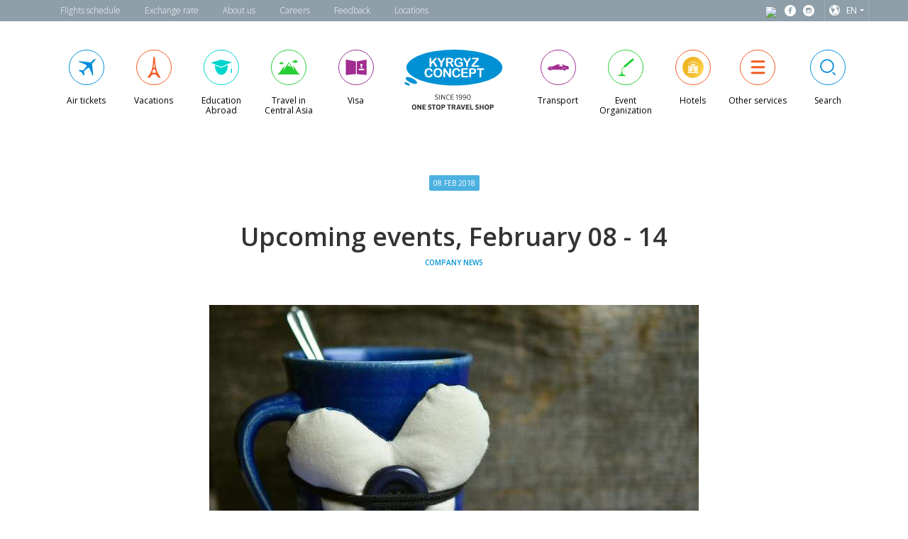

--- FILE ---
content_type: text/html; charset=utf-8
request_url: https://concept.kg/en/news/193/
body_size: 18330
content:


<!doctype html>
<html lang="en">
<head>
    <title>Upcoming events, February 08 - 14 | Kyrgyz Concept Blog</title>
    <meta http-equiv="Content-Type" content="text/html;charset=UTF-8">
    <meta name="viewport" content="width=device-width, initial-scale=1">
    <link rel="icon" type="image/png" href="/static/images/favicon-32x32.png?v=3" sizes="32x32" />
    <link rel="icon" type="image/png" href="/static/images/favicon-16x16.png?v=3" sizes="16x16" />
    <meta name="description" content="
"Third Hemisphere"
February 08-14: Exhibition-attraction of Vsevolod Demidov. Price: free entrance. Price: Asanbay Center, str. Tokombaev, 21/4....">
    <meta name="facebook-domain-verification" content="yfy83des8p69f0mzx5dht5m65rvrkr" />
    
    
        <meta property="og:url" content="https://concept.kg/en/news/193/" />
        <meta property="og:type" content="website" />
        <meta property="og:title" content="Upcoming events, February 08 - 14 | Kyrgyz Concept Blog" />
        <meta property="og:description" content="
"Third Hemisphere"
February 08-14: Exhibition-attraction of Vsevolod Demidov. Price: free entrance. Price: Asanbay Center, str. Tokombaev, 21/4...." />
        <meta property="og:image" content="https://concept.kg/static/img/kc-logo.jpg" />
    
    

    <link href='https://fonts.googleapis.com/css?family=Open+Sans:400,300,600,400italic&subset=latin,cyrillic' rel='stylesheet' type='text/css'>
    <link rel="stylesheet" href="https://maxcdn.bootstrapcdn.com/font-awesome/4.5.0/css/font-awesome.min.css">
    <link rel="stylesheet" href="/static/CACHE/css/31a2ed3fa0ff.css" type="text/css" />
    
    
    <script type="text/javascript">
    (function(i,s,o,g,r,a,m){i['GoogleAnalyticsObject']=r;i[r]=i[r]||function(){
    (i[r].q=i[r].q||[]).push(arguments)},i[r].l=1*new Date();a=s.createElement(o),
    m=s.getElementsByTagName(o)[0];a.async=1;a.src=g;m.parentNode.insertBefore(a,m)
    })(window,document,'script','https://www.google-analytics.com/analytics.js','ga');

    ga('create', 'UA-91115615-1', 'auto');
    ga('send', 'pageview');
    </script>
    <!-- Yandex.Metrika counter -->
    <script type="text/javascript">
        (function (d, w, c) {
            (w[c] = w[c] || []).push(function() {
                try {
                    w.yaCounter44692096 = new Ya.Metrika({
                        id:44692096,
                        clickmap:true,
                        trackLinks:true,
                        accurateTrackBounce:true
                    });
                } catch(e) { }
            });

            var n = d.getElementsByTagName("script")[0],
                s = d.createElement("script"),
                f = function () { n.parentNode.insertBefore(s, n); };
            s.type = "text/javascript";
            s.async = true;
            s.src = "https://mc.yandex.ru/metrika/watch.js";

            if (w.opera == "[object Opera]") {
                d.addEventListener("DOMContentLoaded", f, false);
            } else { f(); }
        })(document, window, "yandex_metrika_callbacks");
    </script>
    <noscript><div><img src="https://mc.yandex.ru/watch/44692096" style="position:absolute; left:-9999px;" alt="" /></div></noscript>
    <!-- /Yandex.Metrika counter -->
    
</head>
<body class="kc-body">


    


<header class="kc-main-header">

    <!-- Begin  kc-header-top -->
    <div class="kc-header-top">
        <div class="container">
            <div class="row">
                <!-- Begin  left -->
                <div class="col-md-6 col-lg-10 col-sm-6 col-xs-5 padding-xs">
                    <!-- Begin  kc-header-top-nav-wrap -->
                    <div class="kc-header-top--nav-wrap">
                        <nav class="kc-header-top--nav-sm">
                            <ul>
                                <li>
                                    <a href="#" class="burger-menu" id="topmenu-trigger">
                                        <svg xmlns="http://www.w3.org/2000/svg" width="26" height="26" viewBox="0 0 26 26">
                                            <path d="M13,1.188C6.477,1.188,1.188,6.477,1.188,13S6.477,24.813,13,24.813S24.813,19.523,24.813,13 S19.523,1.188,13,1.188z M15.459,19.495c-0.608,0.24-1.092,0.422-1.455,0.548c-0.362,0.126-0.783,0.189-1.262,0.189 c-0.736,0-1.309-0.18-1.717-0.539s-0.611-0.814-0.611-1.367c0-0.215,0.015-0.435,0.045-0.659c0.031-0.224,0.08-0.476,0.147-0.759 l0.761-2.688c0.067-0.258,0.125-0.503,0.171-0.731c0.046-0.23,0.068-0.441,0.068-0.633c0-0.342-0.071-0.582-0.212-0.717 c-0.143-0.135-0.412-0.201-0.813-0.201c-0.196,0-0.398,0.029-0.605,0.09c-0.205,0.063-0.383,0.12-0.529,0.176l0.201-0.828 c0.498-0.203,0.975-0.377,1.43-0.521c0.455-0.146,0.885-0.218,1.29-0.218c0.731,0,1.295,0.178,1.692,0.53 c0.395,0.353,0.594,0.812,0.594,1.376c0,0.117-0.014,0.323-0.041,0.617c-0.027,0.295-0.078,0.564-0.152,0.811l-0.757,2.68 c-0.062,0.215-0.117,0.461-0.167,0.736c-0.049,0.275-0.073,0.485-0.073,0.626c0,0.356,0.079,0.599,0.239,0.728 c0.158,0.129,0.435,0.194,0.827,0.194c0.185,0,0.392-0.033,0.626-0.097c0.232-0.064,0.4-0.121,0.506-0.17L15.459,19.495z M15.325,8.617c-0.353,0.328-0.778,0.492-1.275,0.492c-0.496,0-0.924-0.164-1.28-0.492c-0.354-0.328-0.533-0.727-0.533-1.193 c0-0.465,0.18-0.865,0.533-1.196c0.356-0.332,0.784-0.497,1.28-0.497c0.497,0,0.923,0.165,1.275,0.497 c0.353,0.331,0.53,0.731,0.53,1.196C15.855,7.891,15.678,8.289,15.325,8.617z"></path>
                                        </svg>
                                    </a>
                                </li>
                                <li><a href="/en/contacts/">Locations</a></li>
                            </ul>
                        </nav>
                        <nav class="kc-header-top--nav" id="top-menu">
                            <ul>
                                <li><a href="/en/flights/">Flights schedule</a></li>
                                <li><a href="/news/2/">Exchange rate</a></li>
                                <li><a href="/en/about">About us</a></li>
                                <li><a href="/en/vacancy/">Careers</a></li>
                                <li><a href="/en/complaint/">Feedback</a></li>
                                <li><a href="/en/contacts/">Locations</a></li>
                            </ul>
                        </nav>
                    </div>
                    <!-- End of kc-header-top-nav-wrap -->
                </div>
                <!-- End of left -->
<!-- Begin  Right -->
                <div class="col-md-6 col-lg-2 col-sm-6 col-xs-7 padding-xs" style="padding: 0">
                    <div class="pull-right">
                        <div class="kc-header-top--right">
                            <ul>
                                <li><id="TA_socialButtonRate558" class="TA_socialButtonRate">
                                    <id="8aOrwHRhuu7V" class="TA_links TGxTCHhkR">
                                    <id="pSDBkgrPsVso" class="6O7aowJJ">
                                    <a target="_blank" href="https://www.tripadvisor.com/Attraction_Review-g293948-d14886262-Reviews-Kyrgyz_Concept-Bishkek.html" style="padding: 0 7px 5px 0"><img src="https://www.tripadvisor.com/img/cdsi/img2/branding/socialWidget/ollie_transparent-21691-2.png"/></a>
                                    <script async src="https://www.jscache.com/wejs?wtype=socialButtonRate&amp;uniq=558&amp;locationId=14886262&amp;color=green&amp;reviewCountRequested=false&amp;lang=en_US&amp;display_version=2"></script></li>
                                <li>
                                    <a href="https://www.facebook.com/KyrgyzConcept" target="_blank" class="fb social-icon">
                                        <svg version="1.1" id="Слой_1" xmlns="http://www.w3.org/2000/svg" xmlns:xlink="http://www.w3.org/1999/xlink" x="0px" y="0px" viewBox="0 0 16 16" style="enable-background:new 0 0 16 16;" xml:space="preserve">
                            <path id="XMLID_4_" d="M8,0C3.6,0,0,3.6,0,8s3.6,8,8,8s8-3.6,8-8C16,3.6,12.4,0,8,0z M10.4,4.9    H8.9
                              c-0.2,0-0.4,0.2-0.4,.5v1.1h1.9v1.5H8.5v4.6H6.8V8.1H5.2V6.5h1.6V5.6c0-1.3,0.9-2.4,2.1-2.4h1.5L10.4,4.9L10.4,4.9z"/>
                            </svg>
                                    </a>
				<!--
                                </li>
                                <li>
                                    <a href="https://twitter.com/KyrgyzConcept" target="_blank" class="tw social-icon">
                                        <svg version="1.1" id="Слой_1" xmlns="http://www.w3.org/2000/svg" xmlns:xlink="http://www.w3.org/1999/xlink" x="0px" y="0px"
                               viewBox="0 0 16 16" style="enable-background:new 0 0 16 16;" xml:space="preserve">
                            <path id="XMLID_2_" d="M8,0C3.6,0,0,3.6,0,8s3.6,8,8,8s8-3.6,8-8C16,3.6,12.4,0,8,0z M12,6.2c0,0.1,0,0.2,0,0.3
                              C12,9,10,12,6.4,12c-1.1,0-2.1-0.3-3-0.9c0.2,0,0.3,0,0.5,0c0.9,0,1.8-0.3,2.4-0.8c-0.9,0-1.6-0.6-1.8-1.4c0.1,0,0.2,0,0.4,0
                              c0.2,0,0.3,0,0.5-0.1C4.5,8.7,3.8,7.9,3.8,7c0,0,0,0,0,0c0.3,0.1,0.6,0.2,0.9,0.2C4.2,6.9,3.8,6.3,3.8,5.6c0-0.4,0.1-0.7,0.3-1
                              c1,1.2,2.4,2,4,2c0-0.1-0.1-0.3-0.1-0.4c0-1.1,0.9-1.9,1.9-1.9c0.6,0,1.1,0.2,1.4,0.6c0.4-0.1,0.9-0.2,1.2-0.5
                              c-0.1,0.5-0.5,0.8-0.9,1.1c0.4,0,0.8-0.2,1.1-0.3C12.7,5.6,12.4,5.9,12,6.2z"/>
                            </svg>
                                    </a>
                                </li>
                                -->
                                <li>
                                    <a href="https://www.instagram.com/kyrgyzconcept/" target="_blank" class="tw social-icon">
                                        <svg version="1.1" id="Layer_1" xmlns="http://www.w3.org/2000/svg" xmlns:xlink="http://www.w3.org/1999/xlink" x="0px" y="0px"   viewBox="0 0 16 16" style="enable-background:new 0 0 16 16;" xml:space="preserve">

                            <g id="XMLID_7_">
                              <path id="XMLID_8_" d="M8,9.7c0.9,0,1.5-0.7,1.5-1.5S8.9,6.7,8,6.7S6.5,7.4,6.5,8.2S7.1,9.7,8,9.7z"/>
                              <rect id="XMLID_9_" x="9.9" y="5.1" width="1.2" height="1.2"/>
                              <path id="XMLID_10_" d="M10.3,8c0,1.3-1,2.4-2.3,2.4S5.7,9.2,5.7,7.9c0-0.3,0,0.1,0.1-0.9H5v4.3c0,0.2,0.6,0.3,0.8,0.3
                                l4.5,0c0.2,0,0.7,0,0.7-0.3V7h-0.8C10.3,8,10.3,7.7,10.3,8z"/>
                              <path id="XMLID_13_" d="M8,0C3.6,0,0,3.6,0,8s3.6,8,8,8s8-3.6,8-8S12.4,0,8,0z M12,10.8c0,0.6-0.5,1.2-1.2,1.2H5.2
                                C4.5,12,4,11.5,4,10.8V5.2C4,4.5,4.5,4,5.2,4h5.7C11.5,4,12,4.5,12,5.2V10.8z"/>
                            </g>
                            </svg>
                                    </a>
                                </li>
                                <li>
                                    <!-- Begin  kc-header-top-langswitcher -->
                                    <div class="kc-header-top--langswitcher kc-langswitcher">
                                        <div class="kc-langswitcher--active">
                                            <svg version="1.1" id="Слой_1" xmlns="http://www.w3.org/2000/svg" xmlns:xlink="http://www.w3.org/1999/xlink" x="0px" y="0px"
                                 viewBox="0 0 16 16" style="enable-background:new 0 0 16 16;" xml:space="preserve">
                                <path id="XMLID_2_" d="M8,0C3.6,0,0,3.6,0,8c0,4.4,3.6,8,8,8s8-3.6,8-8C16,3.6,12.4,0,8,0z M14.8,8c0,1.6-0.5,3-1.4,4.2
                                  c-0.2-0.2-0.5-0.7-0.3-1.3c0.3-0.6,0.3-1.8,0.3-2.3c-0.1-0.5-0.3-1.7-1-1.7c-0.7,0-1.2-0.2-1.6-1.1c-0.9-1.7,1.6-2.1,0.8-3
                                  c-0.2-0.3-1.5,1.1-1.7-0.7c0-0.1,0.1-0.3,0.3-0.5C12.9,2.4,14.8,5,14.8,8z M7.1,1.2C6.9,1.6,6.5,1.7,6.2,1.9
                                  C5.6,2.4,5.4,2.4,5.1,2.9C4.8,3.4,3.8,4.1,3.8,4.4s0.5,0.8,0.8,0.7s0.9-0.1,1.3,0.1s3.3,0.3,2.3,2.7C7.9,8.7,6.6,8.5,6.3,9.8
                                  c-0.1,0.2-0.2,1-0.2,1.2C6,11.5,6.3,13,5.9,13c-0.4,0-1.4-1.4-1.4-1.6c0-0.2-0.3-1.1-0.3-1.9C4.2,8.8,3,8.8,3,7.8
                                  C3,6.9,3.6,6.5,3.5,6C3.3,5.6,2.1,5.6,1.6,5.6C2.5,3.3,4.6,1.6,7.1,1.2z M5.9,14.5C6.3,14.3,6.3,14,6.7,14c0.4,0,0.8-0.2,1.2-0.3
                                  c0.4-0.1,1.2-0.5,1.9-0.6c0.6,0,1.7,0,2,0.6c-1.1,0.7-2.4,1.1-3.8,1.1C7.2,14.8,6.5,14.7,5.9,14.5z"/>
                                </svg>
                                        
                                        
                                        
                                            <span style="text-transform: uppercase">en</span>
                                        </div>
                                        <ul class="kc-langswitcher--dropdown">
                                        
                                            <li>
                                                <a href="/news/193/"
                                                   class=""
                                                   lang="ru">
                                                    Русский
                                                </a>
                                            </li>
                                        
                                            <li>
                                                <a href="/en/news/193/"
                                                   class="selected"
                                                   lang="en">
                                                    English
                                                </a>
                                            </li>
                                        
                                            <li>
                                                <a href="/kg/news/193/"
                                                   class=""
                                                   lang="kg">
                                                    Кыргыз тил
                                                </a>
                                            </li>
                                        
                                        </ul>
                                    </div>
                                    <!-- End of kc-header-top-langswitcher -->
                                </li>
                            </ul>
                        </div>
                    </div> 
                </div>
                <!-- End of right -->
            </div>
        </div>
    </div>
    <!-- End of kc-header-top -->

    <!-- Begin  kc-header-mainnav -->
    <div class="kc-header-mainnav">
        <div class="container">

            <!-- Icon sprite -->
            <svg x="0px" y="0px" width="0" height="0">

                <symbol id="plane" viewBox="0 0 32 32">
                    <path d="M28.5,4.9c-0.4,1.3-2.3,3.4-4.8,5.8l1.7,15.9c-0.2,0.4-0.6,0.8-1,1.2c-1.1-3.2-2.3-6.4-4-9.7
                c-0.9-1.6-1.1-2.5-3-0.9c-1.7,1.4-3.3,2.7-5,4.1c0.2,1.6,0.4,3.2,0.7,4.7c-0.4,0.6-0.8,1.2-1.3,1.8c-0.7-1.5-1.4-3-2.2-4.4
                c-1.4,0.8-1.2,1-0.4-0.4c-1.4-0.8-2.9-1.6-4.4-2.2c0.6-0.4,1.2-0.8,1.8-1.3c1.6,0.3,3.2,0.6,4.7,0.7c1.4-1.7,2.7-3.3,4.1-5
                c1.6-1.9,0.7-2.2-0.9-3c-3.3-1.8-6.5-3-9.7-4c0.3-0.4,0.7-0.7,1.2-1l15.9,1.7c2.4-2.5,4.5-4.4,5.8-4.8C28.3,3.7,28.7,4.1,28.5,4.9"
                    />
                </symbol>

                <symbol id="paris" viewBox="0 0 32 32">
                    <path  d="M17.8,9.1h-3.1l0.5-7.9h2L17.8,9.1z M16,9.6h-1.4c-0.2,2.3-0.5,4.6-1,6.8h1.7
                C15.6,14.2,15.9,11.9,16,9.6z M16.5,9.6c0.2,2.3,0.4,4.6,0.8,6.8h1.7c-0.5-2.2-0.8-4.5-1-6.8H16.5z M18.2,9.1h-3.8v0.4h3.8V9.1z
                 M14.9,18.9h2.8c0.4,1.5,0.9,3,1.4,4.5h2.2c-0.9-2-1.7-4-2.2-6.1h-5.6c-0.5,2.2-1.3,4.1-2.2,6.1h2.2C14,21.9,14.5,20.5,14.9,18.9z
                 M19.3,16.6h-6.1v0.6h6.1V16.6z M21.7,24H10.9c-1,2-2.2,4.1-4.2,6.4h3.8c3.2-6.8,8.8-5.9,11.6,0.1h3.3C24.2,28.3,22.9,26.2,21.7,24z
                 M22,23.5H10.5v0.4H22V23.5z"/>
                </symbol>


                <symbol id="education" viewBox="0 0 32 32">
                    <path   d="M7,13c0,17.9,18.1,18.2,18.1-0.3l-9.4,3.9L7,13z M1.1,9.4l14.6,6l9.3-4.1l6-2.6L15.6,5.1
                L1.1,9.4z M30.2,9.9L30.2,9.9c0.1,0,0.1,0.1,0.1,0.1v7.4c0,0.1-0.1,0.1-0.1,0.1c-0.1,0-0.1-0.1-0.1-0.1V10
                C30.1,10,30.2,9.9,30.2,9.9 M30,18h0.5c0.2,0,0.4,0.2,0.4,0.4v5.2c0,0.2-0.2,0.4-0.4,0.4H30c-0.2,0-0.4-0.2-0.4-0.4v-5.2
                C29.5,18.2,29.7,18,30,18"/>
                </symbol>

                <symbol id="mountains" viewBox="0 0 32 32">
                    <path d="M5.7,8.4c0.6,0,1.1,0.2,1.4,0.7c0.1,0,0.1,0,0.2,0c0.6,0,1.2,0.4,1.2,1.1c0,0.6-0.5,1.2-1.1,1.2c-0.2,0-0.5,0-0.7-0.2
                c-0.2,0.2-0.5,0.3-0.8,0.3c-0.4,0-0.7-0.1-1-0.3c-0.1,0.1-0.3,0.1-0.4,0.1c-0.3,0-0.5-0.1-0.7-0.3c-0.1,0.1-0.2,0.1-0.3,0.1
                c-0.4,0-0.8-0.3-0.8-0.7S3,9.6,3.4,9.6c0.1,0,0.2,0,0.3,0C3.8,9.4,4,9.3,4.3,9.3h0.1C4.6,8.8,5.1,8.4,5.7,8.4 M25.1,5.6
                c0.7,0,1.3,0.3,1.7,0.8c0.1,0,0.2,0,0.2,0c0.8,0,1.5,0.6,1.5,1.4s-0.6,1.5-1.4,1.5c-0.3,0-0.6-0.1-0.8-0.2c-0.3,0.2-0.7,0.4-1.1,0.4
                c-0.5,0-0.9-0.1-1.3-0.4c-0.2,0.1-0.3,0.1-0.5,0.2c-0.4,0-0.7-0.1-0.9-0.3c-0.1,0-0.2,0-0.4,0c-0.5,0-1-0.4-1-0.9s0.4-1,0.9-1
                c0.1,0,0.3,0,0.4,0.1c0.2-0.3,0.6-0.5,0.9-0.5h0.1C23.7,6.1,24.4,5.6,25.1,5.6 M16.3,10l2.6,4.5l-2.1,1.1l1-2.1l-2.4,1.4l0.8-1.8
                l-2.4,1.3L16.3,10z M0.2,26.1h31.6l-1-1.6h-1.1l-7.1-10.7L21.4,16l1-1l1.4,2.3L22.7,16l0.2,1.2l-0.7-0.7l2.7,5.9L16.3,8.5l-9,13.7
                l2.8-5.5l-0.8,0.5l0.4-1.1l-1,0.6l1.1-2l0.8,1.1l-0.9-2L2.4,24.4H1.3L0.2,26.1z"/>
                </symbol>

                <symbol id="visa" viewBox="0 0 32 32">
                    <path   d="M9.5,6.4c2.3,0.4,4.3,0.7,6.3,1.2v8.9v9c-2,0.2-4.1,0.3-6.3,0.5c-2.4,0.2-5.1,0.5-7.9,0.8V15.9V5
                C4.4,5.5,7,6,9.5,6.4z M30.8,5v10.9v10.9C28,26.5,25.4,26.2,23,26c-2.3-0.2-4.1-0.3-6.1-0.5v-9v-9c2-0.4,3.8-0.6,6.1-1.1
                C25.4,6,28,5.5,30.8,5z M22.4,13.9c0.4,0.6,0.5,1.2,0.5,1.6c0,0.5-0.5,1.1-0.2,1.7v0h1.7c0.2-0.4,0.1-1-0.2-1.8
                c-0.1-0.5,0-1,0.3-1.6c0.4-0.8,1.1-2.1,0-2.6h-1.9C21.5,11.5,21.8,12.6,22.4,13.9z M27.4,18.3c0-0.2-0.2-0.4-0.4-0.4h-6.8
                c-0.2,0-0.4,0.2-0.4,0.4v1.2c0,0.2,0.2,0.4,0.4,0.4h6.8c0.2,0,0.4-0.2,0.4-0.4V18.3z"/>
                </symbol>

                <symbol id="mic" viewBox="0 0 32 32">
                    <path   d="M27,3.8l0.3,0.3c0.5,0.5,0.4,1.3-0.1,1.8l-11.4,9.8c-0.5,0.5-1.3,0.4-1.8-0.1l-0.3-0.3
                c-0.5-0.5-0.4-1.3,0.1-1.8l11.4-9.8C25.8,3.2,26.6,3.3,27,3.8 M13.8,15.8c-0.2-0.2-0.3-0.4-0.5-0.6c-2.3,1.5-3.3,3.8-3.2,6.5h0.7
                C10.8,19.4,11.6,17.3,13.8,15.8 M4.7,28.3c1.4-1.6,3.2-2.5,5-2.7v-2.6l0.5-1.2h0.7l0.6,1.2v2.6c1.8,0.2,3.5,1.1,5,2.7L4.7,28.3"/>
                </symbol>

                <symbol id="car" viewBox="0 0 32 32">
                    <path  d="M22.6,13.6c0.1,0.2,0,0.4-0.1,0.6c0,0.2-0.3,0.3-1,0.3c-1,0-3,0-3.7,0c-0.4,0-0.5,0-0.4-0.4
                c0.2-0.8,0.3-2,0.3-2C18.4,12.1,21.5,11.8,22.6,13.6 M24.6,16.3c1.1,0,2.1,0.9,2.1,2.1s-0.9,2.1-2.1,2.1c-1.1,0-2.1-0.9-2.1-2.1
                S23.4,16.3,24.6,16.3 M4.8,16.3c1.1,0,2.1,0.9,2.1,2.1S6,20.4,4.8,20.4c-1.1,0-2.1-0.9-2.1-2.1S3.7,16.3,4.8,16.3 M30.4,16
                c0,0,0.2,0-0.1,0c-0.2,0-0.7-0.1-1-0.2c-0.2-0.1-0.1-0.9-0.1-1c0-0.3,0.4-0.2,1-0.2C30.2,14.7,30.4,15.7,30.4,16 M1.6,16.6
                c0.2,0,0.1,0,0.6-0.1c0.5-0.1,0.6-0.6,0.7-0.8c0.1-0.2-0.2-0.3-0.9-0.1c-0.1,0-0.2,0.3-0.2,0.4C1.8,16.2,1.6,16.5,1.6,16.6 M7.8,19
                l13.8-0.1c0.1,0,0.1,0,0.1,0.1s0,0.1-0.1,0.1L7.8,19.2c-0.1,0-0.1,0-0.1-0.1C7.7,19,7.8,19,7.8,19 M2.7,19.6
                c-0.2-0.4-0.3-0.4-0.3-1.3c0-0.9,1.1-2.4,2.4-2.4s2.4,1.5,2.4,2.4c0,0.9-0.1,0.9-0.4,1.3c3.9,0,11.8,0,15.6-0.2
                c-0.2-0.3-0.3-0.3-0.3-1.1c0-0.9,0.5-2.4,2.4-2.4c2,0,2.4,1.6,2.4,2.4s0,0.6-0.1,0.8c0.2,0,0.4-0.1,0.5-0.1c0.2-0.1,1.7-0.1,1.9-0.2
                c0.5-0.1,0.9-0.2,1.3-0.5c0.7-0.4,0.4-1.9,0.4-2c-0.1-0.2-0.4-0.3-0.5-0.3c-0.8-0.1-0.9-0.1-1.2-0.2c-0.3-0.1-0.2-1-0.2-1.1
                c0-0.3,0.4-0.2,1.2-0.2c0-0.1,0-0.2,0-0.3c0-0.2-0.3-0.2-0.5-0.2l-0.4,0c-0.3,0-1.8,0-2.1,0c-0.4,0-1.6-0.7-2-0.9
                c-0.6-0.3-1.5-0.6-2.1-0.8c-1.5-0.4-7.8-0.9-9.5,0c-1.8,0.7-3.9,1.8-5.3,2.3c-2.2,0.2-5.1,0.2-5.9,0.5c-0.2,0.1-0.4,0.2-0.4,0.4
                c0.8-0.2,1-0.1,1,0.2C3,16,2.7,16.5,2.3,16.6c-0.4,0.1-0.7,0.1-0.7,0.1c-0.1,0.2-0.2,0.4-0.3,0.6c-0.2,0-0.3,0.2-0.3,0.4v0.7
                c0,0.2,0.1,0.3,0.3,0.4C1.5,19.2,2,19.6,2.7,19.6"/>
                </symbol>

                <symbol id="bed" viewBox="0 0 32 32">
                    <path   d="M5.8,14.1h20.4c0.9,0,1.7,0.8,1.7,1.7V21c0,0.9-0.8,1.7-1.7,1.7H5.8c-0.9,0-1.7-0.8-1.7-1.7v-5.2
                C4.1,14.9,4.8,14.1,5.8,14.1 M1.8,11.6L1.8,11.6c0.3,0,0.6,0.3,0.6,0.6v11.4c0,0.3-0.3,0.6-0.6,0.6c-0.3,0-0.6-0.3-0.6-0.6V12.2
                C1.2,11.8,1.5,11.6,1.8,11.6 M30.2,7.4L30.2,7.4c0.3,0,0.6,0.3,0.6,0.6v15.6c0,0.3-0.3,0.6-0.6,0.6c-0.3,0-0.6-0.3-0.6-0.6V8
                C29.6,7.6,29.8,7.4,30.2,7.4 M20.9,10.6h4.6c0.5,0,0.9,0.4,0.9,0.9v1.2c0,0.5-0.4,0.9-0.9,0.9h-4.6c-0.5,0-0.9-0.4-0.9-0.9v-1.2
                C20,11,20.4,10.6,20.9,10.6"/>
                </symbol>

                <symbol id="menu" viewBox="0 0 32 32">
                    <path   d="M26.5,7.8c0,0.8-0.9,1.5-2,1.5h-16c-1.1,0-2-0.7-2-1.5s0.9-1.5,2-1.5h16C25.6,6.3,26.5,7,26.5,7.8z
                 M26.5,15.8c0,0.8-0.9,1.5-2,1.5h-16c-1.1,0-2-0.7-2-1.5c0-0.8,0.9-1.5,2-1.5h16C25.6,14.3,26.5,15,26.5,15.8z M26.5,23.8
                c0,0.8-0.9,1.5-2,1.5h-16c-1.1,0-2-0.7-2-1.5s0.9-1.5,2-1.5h16C25.6,22.3,26.5,23,26.5,23.8z"/>
                </symbol>

                <symbol id="search" viewBox="0 0 32 32">
                    <path  d="M14.9,23.8c-5.4,0-9.7-4.4-9.7-9.7s4.4-9.7,9.7-9.7s9.7,4.4,9.7,9.7S20.3,23.8,14.9,23.8z
                 M14.9,6.2c-4.3,0-7.9,3.5-7.9,7.9s3.5,7.9,7.9,7.9c4.3,0,7.9-3.5,7.9-7.9S19.3,6.2,14.9,6.2z M25.9,27.3l-3.8-3.8l1.3-1.3l3.8,3.8
                L25.9,27.3z"/>
                </symbol>
                
                <symbol id="academy" viewBox="0 0 205.28 160.85">
                    <path d="M99.95 10.5c38.1 0 69 30.89 69 69s-30.89 69-69 69-69-30.89-69-69c.01-38.11 30.9-69 69-69 M138.38 89.67v-9.04l8.71-4.81-47.14-25.18-47.13 25.18 18.79 10.92v7.68c0 3.15 12.6 5.73 28.35 5.73 15.75 0 28.35-2.49 28.35-5.64v-7.78l8.2-5.05v8c-.89.37-1.52 1.25-1.52 2.28 0 1.36 1.1 2.47 2.46 2.47 1.37 0 2.47-1.1 2.47-2.47-.01-1.04-.63-1.93-1.54-2.29m-38.43 8.3c-13.98 0-25.3-1.59-25.3-3.55 0-1.96 11.33-3.55 25.3-3.55s25.3 1.59 25.3 3.55c.01 1.96-11.32 3.55-25.3 3.55m27.74-16.51c-1.88-2.01-8.64-7.28-27.74-7.28-19.11 0-25.86 5.28-27.73 7.29v-1.91s5.47-8.21 27.73-8.21 27.74 8.21 27.74 8.21v1.9z M135.4 94.85l-1 13.5 5.48-2.9V94.5c-.63.62-1.5 1-2.45 1-.75 0-1.45-.24-2.03-.65" />

                </symbol>
            </svg>

            <nav class="kc-header-mainnav--wrapper">
                <ul class="kc-header-mainnav--sm hidden-lg hidden-md clearfix">
                    <li class="col-sm-6 col-xs-6 no-paddings kc-header-mainnav--item-wrap">
                        <a href="#" class="kc-header-mainnav--item pull-left" id="menu-trigger">
                    <span class="icon-wrap menu">
                      <svg class="icon">
                          <use xlink:href="#menu"></use>
                      </svg>
                    </span>
                            <span class="title">Service<br>list </span>
                        </a>








                    </li>
                    <li class="col-sm-6 col-xs-6 no-paddings kc-header-mainnav--sm-logo">
                        <img class="pull-right" src="/static/img/header-top/kyrgyz-concept-logo.svg" alt="Kyrgyz Concept Logo">
                    </li>

                </ul>

                <ul id="main-menu" class="kc-header-mainnav--lg clearfix">
                    <!-- begin nav item -->
                    <li class="col-md-1 col-xs-6 col-sm-4 no-paddings kc-header-mainnav--item-wrap">
                        <a href="/en/tickets/" class="kc-header-mainnav--item dodgerblue ">
                            <span class="icon-wrap tickets">
                              <svg class="icon">
                                  <use xlink:href="#plane"></use>
                              </svg>
                            </span>
                            <span class="title">Air tickets</span>
                        </a>
                    </li>
                    <!-- end of nav item -->
                    <!-- begin nav item -->
                    <li class="col-md-1 col-xs-6 col-sm-4 no-paddings kc-header-mainnav--item-wrap">
                        <a href="/en/tours/outbounds/"  class="kc-header-mainnav--item orange">
                    <span class="icon-wrap outbound-tours">
                      <svg class="icon">
                          <use xlink:href="#paris"></use>
                      </svg>
                    </span>
                            <span class="title">Vacations</span>
                        </a>
                    </li>
                    <!-- end of nav item -->
                    <!-- begin nav item -->
                    <li class="col-md-1 col-xs-6 col-sm-4 no-paddings kc-header-mainnav--item-wrap">
                        <a href="/en/tours/education/" class="kc-header-mainnav--item aqua ">
                    <span class="icon-wrap education">
                    <svg class="icon">
                        <use xlink:href="#education"></use>
                    </svg>
                    </span>
                            <span class="title">Education Abroad</span>
                        </a>
                    </li>
                    <!-- end of nav item -->
                    <!-- begin nav item -->
                    <li class="col-md-1 col-xs-6 col-sm-4 no-paddings kc-header-mainnav--item-wrap">
                        <a href="/en/tours/inbounds/" class="kc-header-mainnav--item green">
                    <span class="icon-wrap inbound-tours">
                      <svg class="icon">
                          <use xlink:href="#mountains"></use>
                      </svg>
                    </span>
                            <span class="title">Travel in Central Asia</span>
                        </a>
                    </li>
                    <!-- end of nav item -->
                    <!-- begin nav item -->
                    <li class="col-md-1 col-xs-6 col-sm-4 no-paddings kc-header-mainnav--item-wrap">
                        <a href="/en/visa/" class="kc-header-mainnav--item pink ">
                    <span class="icon-wrap visa">
                      <svg class="icon">
                          <use xlink:href="#visa"></use>
                      </svg>
                    </span>
                            <span class="title">Visa</span>
                        </a>
                    </li>
                    <!-- end of nav item -->


                    <!-- Main logo  -->
                <li class="col-md-2 visible-lg-inline-block visible-md-inline-block kc-header-mainnav--item-logo">
                  <a href="/">
                    <svg xmlns="http://www.w3.org/2000/svg" id="kc-logo">
                        <path fill-rule="evenodd" clip-rule="evenodd" fill="#0091D4" d="M70.572,0c37.284,0,67.695,11.359,67.695,25.306
                            c0,13.945-30.411,25.306-67.695,25.306S2.856,39.251,2.856,25.306C2.856,11.359,33.288,0,70.572,0"/>
                        <path fill-rule="evenodd" clip-rule="evenodd" fill="#0091D4" d="M11.351,40.485c-4.369-2.11-8.576-2.501-9.365-0.868
                            c-0.789,1.636,2.131,4.688,6.5,6.799s8.578,2.502,9.367,0.868C18.642,45.649,15.72,42.596,11.351,40.485"/>
                        <path fill-rule="evenodd" clip-rule="evenodd" fill="#0091D4" d="M3.308,49.77c2.158,0.982,4.217,1.125,4.584,0.318
                            s-1.094-2.265-3.25-3.246c-2.158-0.981-4.219-1.125-4.586-0.319C-0.31,47.33,1.152,48.789,3.308,49.77"/>
                        <path fill="#FFFFFF" d="M38.124,12.949v4.438l5.033-5.249c0.241-0.253,0.448-0.438,0.616-0.56c0.17-0.121,0.398-0.184,0.678-0.184
                            c0.368,0,0.669,0.11,0.896,0.325c0.228,0.215,0.339,0.478,0.339,0.789c0,0.375-0.191,0.746-0.578,1.115l-3.114,2.952l3.589,5.145
                            c0.254,0.357,0.445,0.67,0.572,0.935c0.127,0.269,0.189,0.53,0.189,0.784c0,0.279-0.113,0.525-0.334,0.734
                            c-0.221,0.205-0.521,0.309-0.902,0.309c-0.355,0-0.647-0.076-0.871-0.229c-0.225-0.15-0.413-0.354-0.569-0.607
                            s-0.294-0.483-0.415-0.688l-3.029-4.663l-2.099,2.01v2.617c0,0.53-0.121,0.923-0.362,1.179c-0.243,0.256-0.555,0.383-0.932,0.383
                            c-0.221,0-0.43-0.059-0.631-0.174c-0.203-0.115-0.356-0.269-0.465-0.465c-0.083-0.16-0.13-0.349-0.147-0.561
                            c-0.018-0.213-0.026-0.521-0.026-0.926v-9.408c0-0.516,0.114-0.905,0.342-1.165c0.227-0.259,0.535-0.39,0.928-0.39
                            c0.383,0,0.695,0.128,0.935,0.385C38.002,12.035,38.124,12.427,38.124,12.949"/>
                        <path fill="#FFFFFF" d="M50.826,22.921v-4.014l-3.092-4.792c-0.27-0.434-0.461-0.77-0.574-1.011
                            c-0.111-0.241-0.168-0.45-0.168-0.631c0-0.292,0.115-0.545,0.342-0.761c0.227-0.211,0.508-0.318,0.844-0.318
                            c0.35,0,0.615,0.102,0.798,0.299c0.18,0.197,0.451,0.596,0.813,1.188l2.367,3.84l2.393-3.84c0.141-0.236,0.262-0.437,0.361-0.595
                            c0.098-0.162,0.204-0.313,0.322-0.454c0.12-0.142,0.25-0.251,0.395-0.325c0.145-0.073,0.318-0.112,0.527-0.112
                            c0.321,0,0.59,0.107,0.805,0.316c0.218,0.209,0.324,0.453,0.324,0.728c0,0.228-0.053,0.451-0.162,0.675
                            c-0.109,0.225-0.297,0.537-0.563,0.932l-3.169,4.862v4.014c0,0.521-0.121,0.913-0.362,1.173c-0.241,0.259-0.551,0.389-0.922,0.389
                            c-0.381,0-0.689-0.127-0.926-0.383C50.944,23.844,50.826,23.448,50.826,22.921"/>
                        <path fill="#FFFFFF" d="M63.757,13.535H61.39v3.48h2.297c0.615,0,1.135-0.053,1.555-0.159s0.74-0.29,0.961-0.545
                            c0.222-0.257,0.334-0.607,0.334-1.059c0-0.351-0.089-0.66-0.269-0.929c-0.177-0.268-0.425-0.468-0.743-0.601
                            C65.228,13.597,64.638,13.535,63.757,13.535 M62.29,18.854H61.39v4.067c0,0.533-0.117,0.929-0.353,1.182s-0.546,0.38-0.926,0.38
                            c-0.406,0-0.725-0.133-0.949-0.396c-0.224-0.266-0.336-0.652-0.336-1.165v-9.739c0-0.551,0.124-0.952,0.372-1.199
                            c0.247-0.248,0.648-0.371,1.199-0.371h4.17c0.574,0,1.066,0.022,1.477,0.073c0.41,0.047,0.777,0.147,1.105,0.298
                            c0.397,0.167,0.748,0.406,1.055,0.716c0.303,0.312,0.535,0.671,0.691,1.084c0.16,0.409,0.24,0.847,0.24,1.309
                            c0,0.942-0.266,1.697-0.8,2.261c-0.533,0.564-1.341,0.964-2.423,1.198c0.455,0.242,0.891,0.602,1.307,1.073
                            c0.412,0.472,0.783,0.973,1.107,1.506s0.578,1.014,0.761,1.441c0.18,0.43,0.271,0.725,0.271,0.884c0,0.168-0.053,0.333-0.158,0.498
                            c-0.106,0.161-0.252,0.292-0.437,0.389c-0.186,0.095-0.397,0.142-0.64,0.142c-0.285,0-0.53-0.067-0.725-0.203
                            c-0.195-0.136-0.363-0.307-0.504-0.513c-0.142-0.206-0.334-0.513-0.575-0.917l-1.028-1.709c-0.369-0.628-0.699-1.104-0.987-1.432
                            c-0.292-0.327-0.586-0.551-0.886-0.672C63.121,18.916,62.744,18.854,62.29,18.854z"/>
                        <path fill="#FFFFFF" d="M82.47,19.122v2.425c0,0.322-0.031,0.581-0.094,0.773c-0.064,0.191-0.18,0.367-0.351,0.521
                            c-0.171,0.156-0.386,0.308-0.651,0.451c-0.766,0.413-1.503,0.716-2.21,0.905c-0.707,0.191-1.479,0.285-2.313,0.285
                            c-0.975,0-1.859-0.15-2.66-0.447c-0.8-0.302-1.483-0.734-2.045-1.307c-0.566-0.567-1-1.258-1.301-2.071
                            c-0.304-0.81-0.453-1.718-0.453-2.72c0-0.981,0.146-1.883,0.438-2.699c0.295-0.819,0.728-1.512,1.297-2.08
                            c0.568-0.572,1.264-1.009,2.081-1.309c0.815-0.305,1.744-0.455,2.777-0.455c0.855,0,1.607,0.115,2.264,0.343
                            c0.658,0.228,1.188,0.513,1.598,0.858c0.41,0.344,0.716,0.709,0.926,1.096c0.205,0.386,0.309,0.728,0.309,1.028
                            c0,0.321-0.117,0.596-0.356,0.821c-0.241,0.23-0.527,0.343-0.86,0.343c-0.186,0-0.362-0.045-0.53-0.13
                            c-0.171-0.085-0.313-0.207-0.427-0.362c-0.318-0.495-0.584-0.866-0.805-1.12c-0.218-0.253-0.512-0.469-0.884-0.64
                            c-0.371-0.174-0.846-0.259-1.42-0.259c-0.593,0-1.123,0.104-1.589,0.307c-0.466,0.202-0.866,0.5-1.196,0.89
                            c-0.33,0.386-0.584,0.863-0.76,1.427c-0.174,0.565-0.263,1.19-0.263,1.873c0,1.486,0.342,2.627,1.022,3.428
                            c0.684,0.799,1.633,1.199,2.853,1.199c0.596,0,1.152-0.076,1.671-0.232c0.521-0.156,1.049-0.377,1.586-0.666v-2.054h-1.986
                            c-0.478,0-0.84-0.071-1.084-0.216c-0.245-0.145-0.367-0.389-0.367-0.734c0-0.282,0.104-0.515,0.308-0.697
                            c0.202-0.186,0.482-0.277,0.832-0.277h2.91c0.355,0,0.66,0.032,0.907,0.095c0.247,0.064,0.448,0.206,0.599,0.425
                            C82.394,18.356,82.47,18.684,82.47,19.122"/>
                        <path fill="#FFFFFF" d="M87.111,22.921v-4.014l-3.092-4.792c-0.271-0.434-0.462-0.77-0.574-1.011
                            c-0.112-0.241-0.168-0.45-0.168-0.631c0-0.292,0.115-0.545,0.342-0.761c0.227-0.211,0.507-0.318,0.843-0.318
                            c0.351,0,0.615,0.102,0.798,0.299c0.181,0.197,0.451,0.596,0.814,1.188l2.365,3.84l2.393-3.84c0.143-0.236,0.264-0.437,0.363-0.595
                            c0.098-0.162,0.203-0.313,0.321-0.454c0.12-0.142,0.251-0.251,0.396-0.325c0.145-0.073,0.317-0.112,0.527-0.112
                            c0.32,0,0.589,0.107,0.804,0.316c0.218,0.209,0.324,0.453,0.324,0.728c0,0.228-0.054,0.451-0.161,0.675
                            c-0.109,0.225-0.299,0.537-0.563,0.932l-3.168,4.862v4.014c0,0.521-0.12,0.913-0.362,1.173c-0.242,0.259-0.551,0.389-0.922,0.389
                            c-0.381,0-0.69-0.127-0.926-0.383C87.228,23.844,87.111,23.448,87.111,22.921"/>
                        <path fill="#FFFFFF" d="M95.417,21.315l6.504-7.78h-5.588c-0.393,0-0.687-0.086-0.884-0.26c-0.2-0.171-0.298-0.4-0.298-0.68
                            c0-0.296,0.098-0.531,0.298-0.714c0.197-0.18,0.491-0.271,0.884-0.271h7.199c0.934,0,1.4,0.436,1.4,1.305
                            c0,0.412-0.077,0.746-0.233,0.993s-0.468,0.646-0.94,1.198l-6.079,7.235h6.701c0.396,0,0.692,0.083,0.887,0.245
                            c0.198,0.165,0.294,0.395,0.294,0.686c0,0.308-0.097,0.549-0.294,0.727c-0.195,0.18-0.492,0.268-0.887,0.268H96.16
                            c-0.557,0-0.979-0.124-1.258-0.374c-0.283-0.251-0.425-0.587-0.425-1.008c0-0.142,0.023-0.274,0.067-0.396
                            c0.047-0.121,0.109-0.236,0.186-0.342c0.08-0.105,0.186-0.241,0.324-0.406C95.193,21.58,95.314,21.436,95.417,21.315"/>
                        <path fill="#FFFFFF" d="M39.794,35.004c0,0.401-0.098,0.838-0.298,1.307c-0.197,0.471-0.51,0.931-0.937,1.381
                            c-0.426,0.452-0.97,0.82-1.631,1.1c-0.662,0.283-1.435,0.425-2.316,0.425c-0.665,0-1.272-0.063-1.82-0.188
                            c-0.545-0.127-1.043-0.324-1.488-0.592c-0.445-0.27-0.857-0.62-1.231-1.059c-0.333-0.395-0.619-0.84-0.854-1.332
                            c-0.236-0.493-0.413-1.02-0.531-1.577c-0.117-0.557-0.177-1.151-0.177-1.776c0-1.02,0.147-1.934,0.445-2.738
                            c0.298-0.808,0.722-1.494,1.272-2.069c0.555-0.571,1.2-1.007,1.943-1.308c0.743-0.297,1.535-0.448,2.376-0.448
                            c1.025,0,1.936,0.204,2.737,0.614c0.798,0.408,1.411,0.912,1.839,1.515c0.424,0.601,0.639,1.169,0.639,1.705
                            c0,0.292-0.105,0.552-0.313,0.775c-0.205,0.224-0.455,0.336-0.75,0.336c-0.328,0-0.576-0.076-0.737-0.232
                            c-0.165-0.153-0.348-0.422-0.548-0.802c-0.336-0.628-0.729-1.096-1.179-1.408c-0.454-0.311-1.011-0.466-1.671-0.466
                            c-1.055,0-1.893,0.4-2.518,1.199c-0.624,0.802-0.938,1.938-0.938,3.411c0,0.984,0.14,1.805,0.416,2.456
                            c0.274,0.654,0.666,1.144,1.173,1.465s1.099,0.482,1.78,0.482c0.737,0,1.359-0.183,1.869-0.548s0.894-0.901,1.151-1.611
                            c0.109-0.333,0.246-0.604,0.408-0.814c0.158-0.211,0.418-0.314,0.775-0.314c0.306,0,0.568,0.105,0.786,0.318
                            C39.685,34.421,39.794,34.687,39.794,35.004"/>
                        <path fill="#FFFFFF" d="M50.893,32.639c0-0.929-0.15-1.73-0.448-2.411c-0.301-0.679-0.728-1.194-1.285-1.541
                            c-0.554-0.349-1.19-0.521-1.912-0.521c-0.512,0-0.984,0.097-1.42,0.288c-0.434,0.195-0.809,0.475-1.123,0.844
                            c-0.313,0.368-0.56,0.84-0.742,1.41c-0.18,0.572-0.271,1.218-0.271,1.932c0,0.719,0.092,1.37,0.271,1.95
                            c0.182,0.581,0.439,1.064,0.769,1.447c0.331,0.383,0.71,0.669,1.142,0.857c0.426,0.192,0.898,0.285,1.41,0.285
                            c0.658,0,1.259-0.165,1.811-0.492c0.55-0.327,0.986-0.833,1.311-1.521C50.732,34.482,50.893,33.641,50.893,32.639 M47.248,26.128
                            c1.314,0,2.439,0.265,3.384,0.799c0.94,0.533,1.653,1.288,2.136,2.27c0.484,0.98,0.725,2.134,0.725,3.46
                            c0,0.978-0.132,1.865-0.397,2.667c-0.265,0.798-0.659,1.493-1.19,2.08c-0.53,0.587-1.182,1.034-1.951,1.347
                            c-0.771,0.31-1.656,0.466-2.652,0.466c-0.99,0-1.877-0.159-2.66-0.48c-0.781-0.318-1.436-0.77-1.96-1.35
                            c-0.524-0.581-0.919-1.282-1.188-2.099s-0.401-1.699-0.401-2.648c0-0.973,0.139-1.865,0.419-2.677
                            c0.28-0.813,0.683-1.503,1.214-2.071c0.53-0.571,1.173-1.008,1.934-1.309C45.417,26.279,46.281,26.128,47.248,26.128z"/>
                        <path fill="#FFFFFF" d="M58.4,27.666l4.928,7.459v-7.529c0-0.489,0.105-0.854,0.314-1.099c0.21-0.245,0.493-0.369,0.852-0.369
                            c0.369,0,0.658,0.122,0.873,0.366c0.212,0.244,0.318,0.612,0.318,1.102v9.955c0,1.11-0.46,1.665-1.383,1.665
                            c-0.229,0-0.436-0.032-0.621-0.101c-0.184-0.064-0.357-0.171-0.52-0.315c-0.158-0.142-0.309-0.312-0.447-0.505
                            c-0.139-0.19-0.277-0.388-0.416-0.591l-4.807-7.37v7.414c0,0.483-0.111,0.849-0.336,1.096c-0.224,0.248-0.512,0.372-0.863,0.372
                            c-0.361,0-0.654-0.124-0.871-0.375c-0.219-0.25-0.328-0.616-0.328-1.093v-9.764c0-0.415,0.047-0.739,0.139-0.975
                            c0.109-0.26,0.289-0.472,0.543-0.637c0.253-0.162,0.527-0.245,0.822-0.245c0.229,0,0.424,0.039,0.588,0.112
                            c0.166,0.074,0.311,0.177,0.434,0.304c0.124,0.126,0.248,0.289,0.378,0.492C58.126,27.236,58.261,27.445,58.4,27.666"/>
                        <path fill="#FFFFFF" d="M78.65,35.004c0,0.401-0.098,0.838-0.299,1.307c-0.196,0.471-0.51,0.931-0.937,1.381
                            c-0.425,0.452-0.97,0.82-1.63,1.1c-0.662,0.283-1.436,0.425-2.316,0.425c-0.666,0-1.273-0.063-1.82-0.188
                            c-0.546-0.127-1.043-0.324-1.488-0.592c-0.445-0.27-0.857-0.62-1.232-1.059c-0.332-0.395-0.619-0.84-0.854-1.332
                            c-0.235-0.493-0.413-1.02-0.53-1.577c-0.118-0.557-0.177-1.151-0.177-1.776c0-1.02,0.147-1.934,0.445-2.738
                            c0.297-0.808,0.722-1.494,1.273-2.069c0.555-0.571,1.199-1.007,1.941-1.308c0.744-0.297,1.536-0.448,2.376-0.448
                            c1.026,0,1.937,0.204,2.737,0.614c0.799,0.408,1.412,0.912,1.839,1.515c0.424,0.601,0.639,1.169,0.639,1.705
                            c0,0.292-0.105,0.552-0.313,0.775c-0.205,0.224-0.456,0.336-0.75,0.336c-0.328,0-0.577-0.076-0.737-0.232
                            c-0.165-0.153-0.349-0.422-0.548-0.802c-0.335-0.628-0.728-1.096-1.179-1.408c-0.453-0.311-1.011-0.466-1.67-0.466
                            c-1.056,0-1.893,0.4-2.518,1.199c-0.625,0.802-0.938,1.938-0.938,3.411c0,0.984,0.138,1.805,0.416,2.456
                            c0.273,0.654,0.666,1.144,1.173,1.465s1.099,0.482,1.78,0.482c0.736,0,1.358-0.183,1.868-0.548s0.893-0.901,1.151-1.611
                            c0.11-0.333,0.246-0.604,0.409-0.814c0.158-0.211,0.418-0.314,0.774-0.314c0.306,0,0.568,0.105,0.787,0.318
                            C78.541,34.421,78.65,34.687,78.65,35.004"/>
                        <path fill="#FFFFFF" d="M88.667,28.32h-5.776v3.109h5.319c0.392,0,0.683,0.089,0.875,0.262c0.191,0.178,0.289,0.408,0.289,0.696
                            s-0.094,0.521-0.283,0.704c-0.191,0.18-0.486,0.271-0.881,0.271h-5.319v3.601h5.974c0.403,0,0.707,0.095,0.91,0.28
                            c0.207,0.188,0.307,0.436,0.307,0.746c0,0.3-0.1,0.542-0.307,0.73C89.572,38.906,89.268,39,88.865,39h-6.967
                            c-0.557,0-0.961-0.123-1.205-0.371c-0.244-0.247-0.365-0.648-0.365-1.199v-9.516c0-0.368,0.056-0.669,0.164-0.902
                            c0.109-0.232,0.281-0.402,0.514-0.509s0.53-0.159,0.893-0.159h6.77c0.41,0,0.713,0.091,0.91,0.271
                            c0.197,0.182,0.297,0.418,0.297,0.713c0,0.3-0.1,0.539-0.297,0.722C89.38,28.229,89.078,28.32,88.667,28.32"/>
                        <path fill="#FFFFFF" d="M95.785,28.268h-1.727v3.869h1.727c0.604,0,1.108-0.062,1.516-0.188c0.403-0.127,0.713-0.336,0.927-0.623
                            c0.213-0.288,0.319-0.665,0.319-1.131c0-0.561-0.165-1.014-0.492-1.367C97.686,28.453,96.928,28.268,95.785,28.268 M96.408,34.07
                            h-2.35v3.583c0,0.513-0.121,0.898-0.362,1.165c-0.241,0.265-0.548,0.397-0.917,0.397c-0.383,0-0.695-0.13-0.931-0.392
                            c-0.235-0.263-0.354-0.649-0.354-1.153v-9.757c0-0.563,0.131-0.967,0.39-1.209c0.259-0.24,0.669-0.361,1.235-0.361h3.289
                            c0.972,0,1.717,0.073,2.241,0.224c0.52,0.144,0.968,0.383,1.345,0.716c0.377,0.337,0.662,0.742,0.857,1.226
                            c0.197,0.483,0.295,1.029,0.295,1.633c0,1.292-0.398,2.267-1.191,2.933C99.16,33.737,97.978,34.07,96.408,34.07z"/>
                        <path fill="#FFFFFF" d="M111.298,28.459h-2.797v9.194c0,0.528-0.117,0.923-0.354,1.179c-0.236,0.257-0.543,0.384-0.917,0.384
                            c-0.376,0-0.687-0.13-0.925-0.39c-0.238-0.259-0.359-0.651-0.359-1.173v-9.194h-2.797c-0.439,0-0.764-0.097-0.976-0.289
                            c-0.215-0.193-0.322-0.446-0.322-0.766c0-0.328,0.113-0.586,0.333-0.775c0.222-0.191,0.542-0.285,0.964-0.285h8.148
                            c0.444,0,0.771,0.097,0.99,0.295c0.215,0.194,0.324,0.45,0.324,0.766c0,0.319-0.112,0.572-0.33,0.766
                            C112.064,28.362,111.738,28.459,111.298,28.459"/>
                        <path class="logo-text" fill="#333333" d="M43.303,69.293c0.609,0.4,1.279,0.68,1.999,0.68c0.959,0,1.549-0.499,1.549-1.279
                            c0-1.938-3.598-0.939-3.598-3.367c0-1.25,0.939-2.029,2.299-2.029c0.76,0,1.438,0.25,1.988,0.64l-0.26,0.81
                            c-0.529-0.4-1.1-0.67-1.769-0.67c-0.85,0-1.38,0.45-1.38,1.14c0,1.81,3.599,0.8,3.599,3.358c0,1.329-0.979,2.158-2.449,2.158
                            c-0.799,0-1.599-0.25-2.238-0.659L43.303,69.293z"/>
                        <path class="logo-text" fill="#333333" d="M49.292,63.417h0.88v7.196h-0.88V63.417z"/>
                        <path class="logo-text" fill="#333333" d="M52.093,63.417h0.969l3.488,5.467v-5.467h0.819v7.196h-0.72l-3.737-5.867v5.867h-0.819V63.417z"/>
                        <path class="logo-text" fill="#333333" d="M63.899,70.063c-0.52,0.391-1.219,0.67-2.039,0.67c-1.749,0-3.008-1.239-3.008-3.647
                            c0-2.469,1.319-3.788,3.138-3.788c0.76,0,1.38,0.23,1.89,0.609l-0.26,0.8c-0.51-0.37-1-0.63-1.669-0.63
                            c-1.3,0-2.219,0.959-2.219,2.959c0,1.998,0.919,2.938,2.219,2.938c0.649,0,1.159-0.229,1.688-0.639L63.899,70.063z"/>
                        <path class="logo-text" fill="#333333" d="M65.282,63.417h4.438v0.779h-3.559v2.319h3.129v0.749h-3.129v2.579h3.588v0.77h-4.467V63.417z"/>
                        <path class="logo-text" fill="#333333" d="M72.762,64.276l1.619-0.859h0.68v7.196h-0.85v-6.237l-1.159,0.61L72.762,64.276z"/>
                        <path class="logo-text" fill="#333333" d="M76.852,70.273l0.271-0.74c0.43,0.24,0.889,0.46,1.459,0.46c1.1,0,1.869-0.81,1.938-2.698
                            c-0.569,0.59-1.229,0.809-1.858,0.809c-1.27,0-2.169-0.908-2.169-2.348c0-1.58,1.069-2.459,2.309-2.459
                            c1.489,0,2.578,1.279,2.578,3.668c0,2.519-1.219,3.768-2.858,3.768C77.881,70.732,77.281,70.543,76.852,70.273z M80.52,66.575
                            c-0.109-1.689-0.77-2.528-1.749-2.528c-0.819,0-1.438,0.579-1.438,1.658c0,1.05,0.579,1.689,1.488,1.689
                            C79.4,67.395,79.92,67.135,80.52,66.575z"/>
                        <path class="logo-text" fill="#333333" d="M82.701,70.273l0.271-0.74c0.43,0.24,0.889,0.46,1.459,0.46c1.1,0,1.869-0.81,1.938-2.698
                            c-0.569,0.59-1.229,0.809-1.858,0.809c-1.27,0-2.169-0.908-2.169-2.348c0-1.58,1.069-2.459,2.309-2.459
                            c1.489,0,2.578,1.279,2.578,3.668c0,2.519-1.219,3.768-2.858,3.768C83.73,70.732,83.131,70.543,82.701,70.273z M86.369,66.575
                            c-0.109-1.689-0.77-2.528-1.749-2.528c-0.819,0-1.438,0.579-1.438,1.658c0,1.05,0.579,1.689,1.488,1.689
                            C85.25,67.395,85.77,67.135,86.369,66.575z"/>
                        <path class="logo-text" fill="#333333" d="M90.88,70.732c-1.479,0-2.579-1.27-2.579-3.697c0-2.449,1.12-3.738,2.619-3.738
                            c1.479,0,2.578,1.27,2.578,3.697C93.498,69.443,92.379,70.732,90.88,70.732z M90.899,64.057c-1.02,0-1.729,0.92-1.729,2.969
                            s0.709,2.968,1.729,2.968s1.729-0.919,1.729-2.968S91.919,64.057,90.899,64.057z"/>
                        <path class="logo-text" fill="#333333" d="M13.841,84.732c-1.858,0-3.218-1.279-3.218-3.697c0-2.439,1.379-3.738,3.258-3.738
                            c1.859,0,3.219,1.279,3.219,3.697C17.1,83.434,15.72,84.732,13.841,84.732z M13.861,78.656c-0.909,0-1.609,0.66-1.609,2.379
                            s0.7,2.379,1.609,2.379s1.609-0.66,1.609-2.379S14.771,78.656,13.861,78.656z"/>
                        <path class="logo-text" fill="#333333" d="M18.242,77.417h1.709l2.549,4.188v-4.188h1.499v7.196H22.64l-2.898-4.768v4.768h-1.499V77.417z"/>
                        <path class="logo-text" fill="#333333" d="M25.552,77.417h4.728v1.358h-3.099v1.56h2.688v1.279h-2.688v1.689h3.129v1.31h-4.758V77.417z"/>
                        <path class="logo-text" fill="#333333" d="M33.632,82.834c0.63,0.34,1.27,0.6,1.919,0.6c0.729,0,1.149-0.33,1.149-0.82
                            c0-1.379-3.259-0.629-3.259-3.058c0-1.39,1.06-2.259,2.609-2.259c0.779,0,1.499,0.22,2.068,0.56l-0.38,1.399
                            c-0.51-0.34-1.109-0.6-1.679-0.6c-0.62,0-0.989,0.31-0.989,0.75c0,1.279,3.258,0.52,3.258,2.998c0,1.439-1.109,2.328-2.759,2.328
                            c-0.779,0-1.639-0.199-2.318-0.569L33.632,82.834z"/>
                        <path class="logo-text" fill="#333333" d="M40.57,78.775h-1.909v-1.358h5.447v1.358h-1.909v5.838H40.57V78.775z"/>
                        <path class="logo-text" fill="#333333" d="M47.82,84.732c-1.858,0-3.218-1.279-3.218-3.697c0-2.439,1.379-3.738,3.258-3.738
                            c1.859,0,3.219,1.279,3.219,3.697C51.079,83.434,49.699,84.732,47.82,84.732z M47.841,78.656c-0.909,0-1.609,0.66-1.609,2.379
                            s0.7,2.379,1.609,2.379s1.609-0.66,1.609-2.379S48.75,78.656,47.841,78.656z"/>
                        <path class="logo-text" fill="#333333" d="M52.221,77.417h2.698c1.689,0,2.699,0.779,2.699,2.318c0,1.55-1.06,2.319-2.818,2.319h-0.97v2.559h-1.609
                            V77.417z M53.83,80.775h0.97c0.819,0,1.209-0.32,1.209-1.01c0-0.699-0.39-1.02-1.209-1.02h-0.97V80.775z"/>
                        <path class="logo-text" fill="#333333" d="M62.21,78.775h-1.909v-1.358h5.447v1.358h-1.909v5.838H62.21V78.775z"/>
                        <path class="logo-text" fill="#333333" d="M69.239,81.754h-0.929v2.859h-1.6v-7.196h2.938c1.609,0,2.549,0.729,2.549,2.159
                            c0,1.009-0.47,1.658-1.34,1.979l1.649,3.059h-1.789L69.239,81.754z M69.479,80.596c0.76,0,1.119-0.281,1.119-0.92
                            c0-0.65-0.359-0.93-1.119-0.93h-1.169v1.85H69.479z"/>
                        <path class="logo-text" fill="#333333" d="M79.769,84.613H78.06l-0.42-1.459H75.23l-0.419,1.459h-1.649l2.369-7.196h1.919L79.769,84.613z
                             M75.581,81.944h1.709l-0.85-2.979L75.581,81.944z"/>
                        <path class="logo-text" fill="#333333" d="M79.552,77.417h1.649l1.539,5.147l1.549-5.147h1.579l-2.339,7.196h-1.688L79.552,77.417z"/>
                        <path class="logo-text" fill="#333333" d="M86.812,77.417h4.728v1.358H88.44v1.56h2.688v1.279H88.44v1.689h3.129v1.31h-4.758V77.417z"/>
                        <path class="logo-text" fill="#333333" d="M92.701,77.417h1.629v5.837h2.809v1.359h-4.438V77.417z"/>
                        <path class="logo-text" fill="#333333" d="M100.292,82.834c0.63,0.34,1.27,0.6,1.919,0.6c0.729,0,1.149-0.33,1.149-0.82
                            c0-1.379-3.259-0.629-3.259-3.058c0-1.39,1.06-2.259,2.609-2.259c0.779,0,1.499,0.22,2.068,0.56l-0.38,1.399
                            c-0.51-0.34-1.109-0.6-1.679-0.6c-0.62,0-0.989,0.31-0.989,0.75c0,1.279,3.258,0.52,3.258,2.998c0,1.439-1.109,2.328-2.759,2.328
                            c-0.779,0-1.639-0.199-2.318-0.569L100.292,82.834z"/>
                        <path class="logo-text" fill="#333333" d="M106.142,77.417h1.629v2.839h2.429v-2.839h1.629v7.196h-1.629v-2.999h-2.429v2.999h-1.629V77.417z"/>
                        <path class="logo-text" fill="#333333" d="M116.199,84.732c-1.858,0-3.218-1.279-3.218-3.697c0-2.439,1.379-3.738,3.258-3.738
                            c1.859,0,3.219,1.279,3.219,3.697C119.458,83.434,118.078,84.732,116.199,84.732z M116.22,78.656c-0.909,0-1.609,0.66-1.609,2.379
                            s0.7,2.379,1.609,2.379s1.609-0.66,1.609-2.379S117.129,78.656,116.22,78.656z"/>
                        <path class="logo-text" fill="#333333" d="M120.601,77.417h2.698c1.689,0,2.699,0.779,2.699,2.318c0,1.55-1.06,2.319-2.818,2.319h-0.97v2.559h-1.609
                            V77.417z M122.21,80.775h0.97c0.819,0,1.209-0.32,1.209-1.01c0-0.699-0.39-1.02-1.209-1.02h-0.97V80.775z"/>
                    </svg>
                  </a>
                </li>
                <!-- end of main logo -->


                    <!-- begin nav item -->
                    <li class="col-md-1 col-xs-6 col-sm-4 no-paddings kc-header-mainnav--item-wrap">
                        <a href="/en/trp/" class="kc-header-mainnav--item pink ">
                    <span class="icon-wrap transport">
                      <svg class="icon">
                          <use xlink:href="#car"></use>
                      </svg>
                    </span>
                            <span class="title">Transport</span>
                        </a>
                    </li>
                    <!-- end of nav item -->
                    <!-- begin nav item -->
                    <li class="col-md-1 col-xs-6 col-sm-4 no-paddings kc-header-mainnav--item-wrap">
                        <a href="/en/mice/" class="kc-header-mainnav--item green ">
                    <span class="icon-wrap conf">
                      <svg class="icon">
                          <use xlink:href="#mic"></use>
                      </svg>
                    </span>
                            <span class="title">Event Organization</span>
                        </a>
                    </li>
                    <!-- end of nav item -->
                    <!-- begin nav item -->
                    <li class="col-md-1 col-xs-6 col-sm-4 no-paddings kc-header-mainnav--item-wrap">
                        <style>
                            /* Стили только для этого блока */
                            .kc-header-mainnav--item.orange.outbound-tours .icon.hover-icon {
                                display: none; /* скрываем hover по умолчанию */
                            }
                            .kc-header-mainnav--item.orange.outbound-tours:hover .icon.hover-icon {
                                display: inline; /* показываем при наведении */
                            }
                            .kc-header-mainnav--item.orange.outbound-tours:hover .icon.default-icon {
                                display: none; /* прячем default при наведении */
                            }
                        </style>

                        <a href="/en/hotel/" class="kc-header-mainnav--item orange ">
                            <span class="icon-wrap outbound-tours">
                                <img src="/media/icons/hotels icon-01.svg" alt="Отель" class="icon default-icon">
                                <img src="/media/icons/hotels icon-02.svg" alt="Отель" class="icon hover-icon">
                            </span>
                            <span class="title">Hotels</span>
                        </a>
                    </li>



                    <!-- end of nav item -->
                    <!-- begin nav item -->










                    <li class="col-md-1 col-xs-6 col-sm-4 no-paddings kc-header-mainnav--item-wrap dropdown">
                        <a id="othersDropdown" data-toggle="dropdown" class="dropdown-toggle kc-header-mainnav--item red" aria-haspopup="true" aria-expanded="false">
                            <span class="icon-wrap menu">
                                <svg class="icon">
                                    <use xlink:href="#menu"></use>
                                </svg>
                            </span>
                            <span class="title">Other services</span>
                        </a>
                        <div class="dropdown-menu" aria-labelledby="othersDropdown">
                            <ul>
                                <li><a href="/en/insurance/">Insurance</a></li>
                                <li><a href="/en/travelsim/">TravelSim</a></li>
                                <li><a href="/en/vip/bishkek/">Airport VIP services</a></li>
                                <li><a href="/en/academy/">Academy</a></li>
                                <li><a href="/en/guests/">Travel maps</a></li>
                                <li><a href="/en/news/11/">Услуги рекрутинга в Бишкеке, Кыргызстане</a></li>
                                <li hidden><a href="/en/news/12/">Real estate</a></li>
                                <li hidden><a href="/en/news/13/">Legal services</a></li>
                                <li><a href="/en/news/14/">Contact Centre Kyrgyz Concept</a></li>
                                <li hidden><a href="/en/news/107/">Cleaning Service</a></li>
                            </ul>
                        </div>

                    </li>
                    <!-- end of nav item -->
                    <!-- begin nav item -->
                    <li class="col-md-1 col-xs-6 col-sm-4 no-paddings kc-header-mainnav--item-wrap">
                        <a href="/en/search/" class="kc-header-mainnav--item dodgerblue">
                    <span class="icon-wrap search">
                      <svg class="icon">
                          <use xlink:href="#search"></use>
                      </svg>
                    </span>
                            <span class="title">Search</span>
                        </a>
                    </li>
                    <!-- end of nav item -->
                </ul>
            </nav>
        </div>
    </div>
    <!-- End of kc-header-mainnav -->
</header>





    <!-- Begin kc-news-hero -->
    <div id="kc-news--hero" class="kc-news--hero" style="background-image: url(/media/news/2018/02/cup-3135071_960_720.jpg)">
        <div id="blurred-image" class="blurred-image"></div>
        <div class="container">
            <div class="row">
                <div class="col-xs-12 text-center kc-news-head">
                    <div class="news-date">08 Feb 2018</div>
                    <h1>Upcoming events, February 08 - 14</h1>
                    
                    <div class="news-type">Company news</div>
                </div>
            </div>
        </div>
    </div>
    <!-- End of kc-news-hero -->

    <!-- Begin kc-news-item-content -->
    <div class="kc-news-item-content">
        <div class="container">
            <div class="row">
                <div class="col-xs-12">
                    
                    <img src="/media/cache/db/24/db24d04475f0111b4395d0442e90b03c.jpg" alt="Upcoming events, February 08 - 14">
                    
                    
                    <p class="text-justify"><br></p>
<p class="text-justify"><strong><br></strong></p><p><strong>"Third Hemisphere"</strong><br></p>
<p class="text-justify">February 08-14: Exhibition-attraction of Vsevolod Demidov. Price: free entrance. Price: Asanbay Center, str. Tokombaev, 21/4. Time: 12:00 a.m. Phone: +996 312 979-500.</p>
<p class="text-justify"><br></p>
<p class="text-justify"><strong>FM Night</strong></p>
<p class="text-justify">09 February: Evening of jazz and performance by the band Salt peanuts. Price: 150 soms. Vеnue: Chicken Star, Blvd. Erkindik, 36. Time: 08:00 p.m. Phone: +996 558 041-111.</p>
<p class="text-justify"><br></p>
<p class="text-justify"><strong>Wine evening</strong></p>
<p class="text-justify">09 February: The evening program includes wine tasting. Price: 390 soms (the price includes wine only, no snacks). Venue: French wine bar Shapoutier, blvd. Erkindik, 12. Time: 07:00 p.m. Phone: +996 312 300-573.</p>
<p class="text-justify"><br></p>
<p class="text-justify"><strong>AUCA Open Day</strong></p>
<p class="text-justify">10 February: Everyone will be able to receive detailed information of the proposed directions and opportunities for financial support. Venue: AUCA, Tokombaev 7/6. Time: 12:00 a.m. Phone: +996 312 915-000</p>
<p class="text-justify"><strong><br></strong></p>
<p class="text-justify"><strong>Party of acquaintances</strong></p>
<p class="text-justify">10 February: In the program there are Welcome Drink, competitions, the master class on paired dances, music, dancing and communication. Price: 500 soms. Venue: Hall Capital KG, Chui ave., 110, 3 floor. Time: 08:00 p.m. Phone: +996 703 111-122.</p>
<p class="text-justify"><br></p>
<p class="text-justify"><strong>"The Seville barber"</strong></p>
<p class="text-justify">February 11: Opera on the plot of the comedy of the same name - the first part of the famous trilogy of the French playwright P. Beaumarchais. Price: from 100 soms (tickets can be purchased online: <a href="https://ticket.kg/event/sevilskiy_ceryulnik" target="_blank">ticket.kg</a>). Venue: Kyrgyz National Academic Opera and Ballet Theater named after &nbsp;Maldybaev, Abdrakhmanov str., 167. Time: 05:00 p.m. Phone: +996 312 661-841.</p>
<p class="text-justify"><br></p>
<p class="text-justify"><strong>"Salute of Love"</strong></p>
<p class="text-justify">February 13: Concert of classical music. The concert program will feature the best works from the world collection of classical music. Price: from 300 soms (tickets can be purchased online: <a href="https://ticket.kg/event/koncert-klassicheskoy-muziki-salyut-lyubvi" target="_blank">ticket.kg</a>). Venue: Kyrgyz National Philharmonic named after &nbsp;T. Satylganova, Chui Ave., 251. Time: 06:30 p.m. Phone: +996 312 665-921, +996 555 915-374, +996 705 662-485.</p>
<p class="text-justify"><br></p>
<p class="text-justify"><strong>"Romeo and Juliet"</strong></p>
<p class="text-justify">14 &nbsp;February. Modern-ballet on the plot of the famous Shakespearean play. Price: &nbsp;from 400 som (tickets can be purchased online: <a href="https://ticket.kg/event/romeo_and_juliet" target="_blank">ticket.kg</a>). Venue: Kyrgyz Theater of Opera and Ballet named after A.Maldybaev, Abdrakhmanov str., 167. Time: 07:00 p.m. Phone: +996 312 621-619</p>
<p class="text-justify"><br></p>
<p class="text-justify"><br></p>
<p class="text-justify"><br></p>
                </div>
            </div>


























        </div>
    </div>
    <!-- End of kc-news-item-content -->



    

<!-- <div class="tooltip-wa whatsapp">
    <a href="https://api.whatsapp.com/send?phone=996554900883" target="_blank" rel="noopener noreferrer">
        <span class="tooltipText-wa wa">Написать в Whatsapp</span>
        <i class="fa fa-whatsapp"></i>
    </a>
</div> -->
    



    <div id="div_go-top-btn"></div>

<script type="text/javascript" src="/static/CACHE/js/54fa35a72ae2.js"></script>
<script type="text/javascript" src="/static/CACHE/js/d0fbff7fad6e.js"></script>



    <script type='text/javascript'>
    </script>


<script type='text/javascript'>
    // Footer subscribe form
    var footer_subscribe_form = $('#footer-subscribe-form');
    var footer_msg = $('#footer-subscribe-msg');
    footer_subscribe_form.on('submit', function(){
        var email = $('#footer-email-subscribe').val();
        event.preventDefault();
        $.ajax({
            type: "POST",
            url: "/en/subscribe_user/",
            data: {"email": email}
        })
        .done(function(data) {
            footer_subscribe_form.hide();
            if(data.msg=='exist'){
                footer_msg.show().html("Вы уже подписаны.");
            }else{
                footer_msg.show().html("Спасибо! Мы отправили вам письмо.");
            }
        })
        .fail(function() {
            footer_subscribe_form.hide();
            footer_msg.show().html("Произошла ошибка!");
        });
    });


    // Subscribe form
    var subscribe_form = $('#subscribe-form');
    var subscribe_form_msg = $('#subscribe-msg');
    subscribe_form.on('submit', function(event){
        var email = $('#email-subscribe').val();
        var subscribe_lang = $('#subscribe_lang').val();
        event.preventDefault();
        $.ajax({
            type: "POST",
            url: "/en/subscribe_user/",
            data: {"email": email, "subscribe_lang":subscribe_lang}
        })
        .done(function(data) {
            subscribe_form.hide();
            if(data.msg=='exist'){
                subscribe_form_msg.show().html("Вы уже подписаны.");
            }else{
                subscribe_form_msg.show().html("Спасибо! Мы отправили вам письмо.");
            }
        })
        .fail(function() {
            subscribe_form.hide();
            subscribe_form_msg.show().html("Произошла ошибка!");
        });

    });
    var callback_form = $('#kc-order-call');
    var callback_phones = $('.callback-phones');
    var callback_msg = $('.callback-msg');
    callback_form.on('submit', function (event) {
        event.preventDefault();
        var phone = $('.kc-order-call-num').val();
        $.ajax({
            type: "POST",
            url: "/en/callback/",
            data: {"phone": phone}
        })
        .done(function(data) {
            callback_phones.hide();
            callback_msg.show();
        })
        .fail(function() {
            callback_phones.hide();
            callback_msg.find('p').html("Произошла ошибка!");
            callback_msg.show();
        });

    });


    <!-- BEGIN JIVOSITE CODE {literal} -->
    // (function(){ var widget_id = 'wW7Y5pTPKg';var d=document;var w=window;function l(){
    // var s = document.createElement('script'); s.type = 'text/javascript'; s.async = true; s.src = '//code.jivosite.com/script/widget/'+widget_id; var ss = document.getElementsByTagName('script')[0]; ss.parentNode.insertBefore(s, ss);}if(d.readyState=='complete'){l();}else{if(w.attachEvent){w.attachEvent('onload',l);}else{w.addEventListener('load',l,false);}}})();



    <!-- {/literal} END JIVOSITE CODE -->


    var SEO_TEXT_MORE = 'See more';
    var SEO_TEXT_LESS = 'See more';
    $('.seo-text-more').click(function (e) {
        e.preventDefault();
        var $this = $(this);
        var parent = $this.parent().parent();
        var text = parent.find('div.seo-text');
        if(text.hasClass('seo-text-open')) {
            text.removeClass('seo-text-open');
            $this.text(SEO_TEXT_MORE);
        }
        else{
            text.addClass('seo-text-open');
            $this.text(SEO_TEXT_LESS);
        }
    })
</script>

<script src="https://livechatv2.chat2desk.com/packs/ie-11-support.js"></script>
<script>
  window.chat24_token = "7e75345e6d9308f5b8d1c56ade7356a0";
  window.chat24_url = "https://livechatv2.chat2desk.com";
  window.chat24_socket_url ="wss://livechatv2.chat2desk.com/widget_ws_new";
  window.chat24_static_files_domain = "https://storage.chat2desk.com/";
  window.lang = "ru";
  window.fetch("".concat(window.chat24_url, "/packs/manifest.json?nocache=").concat(new Date().getTime())).then(function (res) {
    return res.json();
  }).then(function (data) {
    var chat24 = document.createElement("script");
    chat24.type = "text/javascript";
    chat24.async = true;
    chat24.src = "".concat(window.chat24_url).concat(data["application.js"]);
    document.body.appendChild(chat24);
  });
</script>



<!-- <script src="https://livechatv2.chat2desk.com/packs/ie-11-support.js"></script>
<script>
  window.chat24_token = "3145e911b46b4d6c2e1e1a42286ac3e7";
  window.chat24_url = "https://livechatv2.chat2desk.com";
  window.chat24_socket_url ="wss://livechatv2.chat2desk.com/widget_ws_new";
  window.chat24_show_new_wysiwyg = "true";
  window.chat24_static_files_domain = "https://storage.chat2desk.com/";
  window.lang = "ru";
  window.fetch("".concat(window.chat24_url, "/packs/manifest.json?nocache=").concat(new Date().getTime())).then(function (res) {
    return res.json();
  }).then(function (data) {
    var chat24 = document.createElement("script");
    chat24.type = "text/javascript";
    chat24.async = true;
    chat24.src = "".concat(window.chat24_url).concat(data["application.js"]);
    document.body.appendChild(chat24);
  });
</script> -->
</body>
</html>


--- FILE ---
content_type: image/svg+xml
request_url: https://concept.kg/static/img/header-top/kyrgyz-concept-logo.svg
body_size: 6517
content:
<svg version="1.1"
	 xmlns="http://www.w3.org/2000/svg" xmlns:xlink="http://www.w3.org/1999/xlink" xmlns:a="http://ns.adobe.com/AdobeSVGViewerExtensions/3.0/"
	 x="0px" y="0px" width="140px" height="90px" viewBox="-0.866 -1.304 140 90" enable-background="new -0.866 -1.304 140 90"
	 xml:space="preserve">
<path fill-rule="evenodd" clip-rule="evenodd" fill="#0091D4" d="M70.572,0c37.284,0,67.695,11.359,67.695,25.306
	c0,13.945-30.411,25.306-67.695,25.306S2.856,39.251,2.856,25.306C2.856,11.359,33.288,0,70.572,0"/>
<path fill-rule="evenodd" clip-rule="evenodd" fill="#0091D4" d="M11.351,40.485c-4.369-2.11-8.576-2.501-9.365-0.868
	c-0.789,1.636,2.131,4.688,6.5,6.799s8.578,2.502,9.367,0.868C18.642,45.649,15.72,42.596,11.351,40.485"/>
<path fill-rule="evenodd" clip-rule="evenodd" fill="#0091D4" d="M3.308,49.77c2.158,0.982,4.217,1.125,4.584,0.318
	s-1.094-2.265-3.25-3.246c-2.158-0.981-4.219-1.125-4.586-0.319C-0.31,47.33,1.152,48.789,3.308,49.77"/>
<path fill="#FFFFFF" d="M38.124,12.949v4.438l5.033-5.249c0.241-0.253,0.448-0.438,0.616-0.56c0.17-0.121,0.398-0.184,0.678-0.184
	c0.368,0,0.669,0.11,0.896,0.325c0.228,0.215,0.339,0.478,0.339,0.789c0,0.375-0.191,0.746-0.578,1.115l-3.114,2.952l3.589,5.145
	c0.254,0.357,0.445,0.67,0.572,0.935c0.127,0.269,0.189,0.53,0.189,0.784c0,0.279-0.113,0.525-0.334,0.734
	c-0.221,0.205-0.521,0.309-0.902,0.309c-0.355,0-0.647-0.076-0.871-0.229c-0.225-0.15-0.413-0.354-0.569-0.607
	s-0.294-0.483-0.415-0.688l-3.029-4.663l-2.099,2.01v2.617c0,0.53-0.121,0.923-0.362,1.179c-0.243,0.256-0.555,0.383-0.932,0.383
	c-0.221,0-0.43-0.059-0.631-0.174c-0.203-0.115-0.356-0.269-0.465-0.465c-0.083-0.16-0.13-0.349-0.147-0.561
	c-0.018-0.213-0.026-0.521-0.026-0.926v-9.408c0-0.516,0.114-0.905,0.342-1.165c0.227-0.259,0.535-0.39,0.928-0.39
	c0.383,0,0.695,0.128,0.935,0.385C38.002,12.035,38.124,12.427,38.124,12.949"/>
<path fill="#FFFFFF" d="M50.826,22.921v-4.014l-3.092-4.792c-0.27-0.434-0.461-0.77-0.574-1.011
	c-0.111-0.241-0.168-0.45-0.168-0.631c0-0.292,0.115-0.545,0.342-0.761c0.227-0.211,0.508-0.318,0.844-0.318
	c0.35,0,0.615,0.102,0.798,0.299c0.18,0.197,0.451,0.596,0.813,1.188l2.367,3.84l2.393-3.84c0.141-0.236,0.262-0.437,0.361-0.595
	c0.098-0.162,0.204-0.313,0.322-0.454c0.12-0.142,0.25-0.251,0.395-0.325c0.145-0.073,0.318-0.112,0.527-0.112
	c0.321,0,0.59,0.107,0.805,0.316c0.218,0.209,0.324,0.453,0.324,0.728c0,0.228-0.053,0.451-0.162,0.675
	c-0.109,0.225-0.297,0.537-0.563,0.932l-3.169,4.862v4.014c0,0.521-0.121,0.913-0.362,1.173c-0.241,0.259-0.551,0.389-0.922,0.389
	c-0.381,0-0.689-0.127-0.926-0.383C50.944,23.844,50.826,23.448,50.826,22.921"/>
<path fill="#FFFFFF" d="M63.757,13.535H61.39v3.48h2.297c0.615,0,1.135-0.053,1.555-0.159s0.74-0.29,0.961-0.545
	c0.222-0.257,0.334-0.607,0.334-1.059c0-0.351-0.089-0.66-0.269-0.929c-0.177-0.268-0.425-0.468-0.743-0.601
	C65.228,13.597,64.638,13.535,63.757,13.535 M62.29,18.854H61.39v4.067c0,0.533-0.117,0.929-0.353,1.182s-0.546,0.38-0.926,0.38
	c-0.406,0-0.725-0.133-0.949-0.396c-0.224-0.266-0.336-0.652-0.336-1.165v-9.739c0-0.551,0.124-0.952,0.372-1.199
	c0.247-0.248,0.648-0.371,1.199-0.371h4.17c0.574,0,1.066,0.022,1.477,0.073c0.41,0.047,0.777,0.147,1.105,0.298
	c0.397,0.167,0.748,0.406,1.055,0.716c0.303,0.312,0.535,0.671,0.691,1.084c0.16,0.409,0.24,0.847,0.24,1.309
	c0,0.942-0.266,1.697-0.8,2.261c-0.533,0.564-1.341,0.964-2.423,1.198c0.455,0.242,0.891,0.602,1.307,1.073
	c0.412,0.472,0.783,0.973,1.107,1.506s0.578,1.014,0.761,1.441c0.18,0.43,0.271,0.725,0.271,0.884c0,0.168-0.053,0.333-0.158,0.498
	c-0.106,0.161-0.252,0.292-0.437,0.389c-0.186,0.095-0.397,0.142-0.64,0.142c-0.285,0-0.53-0.067-0.725-0.203
	c-0.195-0.136-0.363-0.307-0.504-0.513c-0.142-0.206-0.334-0.513-0.575-0.917l-1.028-1.709c-0.369-0.628-0.699-1.104-0.987-1.432
	c-0.292-0.327-0.586-0.551-0.886-0.672C63.121,18.916,62.744,18.854,62.29,18.854z"/>
<path fill="#FFFFFF" d="M82.47,19.122v2.425c0,0.322-0.031,0.581-0.094,0.773c-0.064,0.191-0.18,0.367-0.351,0.521
	c-0.171,0.156-0.386,0.308-0.651,0.451c-0.766,0.413-1.503,0.716-2.21,0.905c-0.707,0.191-1.479,0.285-2.313,0.285
	c-0.975,0-1.859-0.15-2.66-0.447c-0.8-0.302-1.483-0.734-2.045-1.307c-0.566-0.567-1-1.258-1.301-2.071
	c-0.304-0.81-0.453-1.718-0.453-2.72c0-0.981,0.146-1.883,0.438-2.699c0.295-0.819,0.728-1.512,1.297-2.08
	c0.568-0.572,1.264-1.009,2.081-1.309c0.815-0.305,1.744-0.455,2.777-0.455c0.855,0,1.607,0.115,2.264,0.343
	c0.658,0.228,1.188,0.513,1.598,0.858c0.41,0.344,0.716,0.709,0.926,1.096c0.205,0.386,0.309,0.728,0.309,1.028
	c0,0.321-0.117,0.596-0.356,0.821c-0.241,0.23-0.527,0.343-0.86,0.343c-0.186,0-0.362-0.045-0.53-0.13
	c-0.171-0.085-0.313-0.207-0.427-0.362c-0.318-0.495-0.584-0.866-0.805-1.12c-0.218-0.253-0.512-0.469-0.884-0.64
	c-0.371-0.174-0.846-0.259-1.42-0.259c-0.593,0-1.123,0.104-1.589,0.307c-0.466,0.202-0.866,0.5-1.196,0.89
	c-0.33,0.386-0.584,0.863-0.76,1.427c-0.174,0.565-0.263,1.19-0.263,1.873c0,1.486,0.342,2.627,1.022,3.428
	c0.684,0.799,1.633,1.199,2.853,1.199c0.596,0,1.152-0.076,1.671-0.232c0.521-0.156,1.049-0.377,1.586-0.666v-2.054h-1.986
	c-0.478,0-0.84-0.071-1.084-0.216c-0.245-0.145-0.367-0.389-0.367-0.734c0-0.282,0.104-0.515,0.308-0.697
	c0.202-0.186,0.482-0.277,0.832-0.277h2.91c0.355,0,0.66,0.032,0.907,0.095c0.247,0.064,0.448,0.206,0.599,0.425
	C82.394,18.356,82.47,18.684,82.47,19.122"/>
<path fill="#FFFFFF" d="M87.111,22.921v-4.014l-3.092-4.792c-0.271-0.434-0.462-0.77-0.574-1.011
	c-0.112-0.241-0.168-0.45-0.168-0.631c0-0.292,0.115-0.545,0.342-0.761c0.227-0.211,0.507-0.318,0.843-0.318
	c0.351,0,0.615,0.102,0.798,0.299c0.181,0.197,0.451,0.596,0.814,1.188l2.365,3.84l2.393-3.84c0.143-0.236,0.264-0.437,0.363-0.595
	c0.098-0.162,0.203-0.313,0.321-0.454c0.12-0.142,0.251-0.251,0.396-0.325c0.145-0.073,0.317-0.112,0.527-0.112
	c0.32,0,0.589,0.107,0.804,0.316c0.218,0.209,0.324,0.453,0.324,0.728c0,0.228-0.054,0.451-0.161,0.675
	c-0.109,0.225-0.299,0.537-0.563,0.932l-3.168,4.862v4.014c0,0.521-0.12,0.913-0.362,1.173c-0.242,0.259-0.551,0.389-0.922,0.389
	c-0.381,0-0.69-0.127-0.926-0.383C87.228,23.844,87.111,23.448,87.111,22.921"/>
<path fill="#FFFFFF" d="M95.417,21.315l6.504-7.78h-5.588c-0.393,0-0.687-0.086-0.884-0.26c-0.2-0.171-0.298-0.4-0.298-0.68
	c0-0.296,0.098-0.531,0.298-0.714c0.197-0.18,0.491-0.271,0.884-0.271h7.199c0.934,0,1.4,0.436,1.4,1.305
	c0,0.412-0.077,0.746-0.233,0.993s-0.468,0.646-0.94,1.198l-6.079,7.235h6.701c0.396,0,0.692,0.083,0.887,0.245
	c0.198,0.165,0.294,0.395,0.294,0.686c0,0.308-0.097,0.549-0.294,0.727c-0.195,0.18-0.492,0.268-0.887,0.268H96.16
	c-0.557,0-0.979-0.124-1.258-0.374c-0.283-0.251-0.425-0.587-0.425-1.008c0-0.142,0.023-0.274,0.067-0.396
	c0.047-0.121,0.109-0.236,0.186-0.342c0.08-0.105,0.186-0.241,0.324-0.406C95.193,21.58,95.314,21.436,95.417,21.315"/>
<path fill="#FFFFFF" d="M39.794,35.004c0,0.401-0.098,0.838-0.298,1.307c-0.197,0.471-0.51,0.931-0.937,1.381
	c-0.426,0.452-0.97,0.82-1.631,1.1c-0.662,0.283-1.435,0.425-2.316,0.425c-0.665,0-1.272-0.063-1.82-0.188
	c-0.545-0.127-1.043-0.324-1.488-0.592c-0.445-0.27-0.857-0.62-1.231-1.059c-0.333-0.395-0.619-0.84-0.854-1.332
	c-0.236-0.493-0.413-1.02-0.531-1.577c-0.117-0.557-0.177-1.151-0.177-1.776c0-1.02,0.147-1.934,0.445-2.738
	c0.298-0.808,0.722-1.494,1.272-2.069c0.555-0.571,1.2-1.007,1.943-1.308c0.743-0.297,1.535-0.448,2.376-0.448
	c1.025,0,1.936,0.204,2.737,0.614c0.798,0.408,1.411,0.912,1.839,1.515c0.424,0.601,0.639,1.169,0.639,1.705
	c0,0.292-0.105,0.552-0.313,0.775c-0.205,0.224-0.455,0.336-0.75,0.336c-0.328,0-0.576-0.076-0.737-0.232
	c-0.165-0.153-0.348-0.422-0.548-0.802c-0.336-0.628-0.729-1.096-1.179-1.408c-0.454-0.311-1.011-0.466-1.671-0.466
	c-1.055,0-1.893,0.4-2.518,1.199c-0.624,0.802-0.938,1.938-0.938,3.411c0,0.984,0.14,1.805,0.416,2.456
	c0.274,0.654,0.666,1.144,1.173,1.465s1.099,0.482,1.78,0.482c0.737,0,1.359-0.183,1.869-0.548s0.894-0.901,1.151-1.611
	c0.109-0.333,0.246-0.604,0.408-0.814c0.158-0.211,0.418-0.314,0.775-0.314c0.306,0,0.568,0.105,0.786,0.318
	C39.685,34.421,39.794,34.687,39.794,35.004"/>
<path fill="#FFFFFF" d="M50.893,32.639c0-0.929-0.15-1.73-0.448-2.411c-0.301-0.679-0.728-1.194-1.285-1.541
	c-0.554-0.349-1.19-0.521-1.912-0.521c-0.512,0-0.984,0.097-1.42,0.288c-0.434,0.195-0.809,0.475-1.123,0.844
	c-0.313,0.368-0.56,0.84-0.742,1.41c-0.18,0.572-0.271,1.218-0.271,1.932c0,0.719,0.092,1.37,0.271,1.95
	c0.182,0.581,0.439,1.064,0.769,1.447c0.331,0.383,0.71,0.669,1.142,0.857c0.426,0.192,0.898,0.285,1.41,0.285
	c0.658,0,1.259-0.165,1.811-0.492c0.55-0.327,0.986-0.833,1.311-1.521C50.732,34.482,50.893,33.641,50.893,32.639 M47.248,26.128
	c1.314,0,2.439,0.265,3.384,0.799c0.94,0.533,1.653,1.288,2.136,2.27c0.484,0.98,0.725,2.134,0.725,3.46
	c0,0.978-0.132,1.865-0.397,2.667c-0.265,0.798-0.659,1.493-1.19,2.08c-0.53,0.587-1.182,1.034-1.951,1.347
	c-0.771,0.31-1.656,0.466-2.652,0.466c-0.99,0-1.877-0.159-2.66-0.48c-0.781-0.318-1.436-0.77-1.96-1.35
	c-0.524-0.581-0.919-1.282-1.188-2.099s-0.401-1.699-0.401-2.648c0-0.973,0.139-1.865,0.419-2.677
	c0.28-0.813,0.683-1.503,1.214-2.071c0.53-0.571,1.173-1.008,1.934-1.309C45.417,26.279,46.281,26.128,47.248,26.128z"/>
<path fill="#FFFFFF" d="M58.4,27.666l4.928,7.459v-7.529c0-0.489,0.105-0.854,0.314-1.099c0.21-0.245,0.493-0.369,0.852-0.369
	c0.369,0,0.658,0.122,0.873,0.366c0.212,0.244,0.318,0.612,0.318,1.102v9.955c0,1.11-0.46,1.665-1.383,1.665
	c-0.229,0-0.436-0.032-0.621-0.101c-0.184-0.064-0.357-0.171-0.52-0.315c-0.158-0.142-0.309-0.312-0.447-0.505
	c-0.139-0.19-0.277-0.388-0.416-0.591l-4.807-7.37v7.414c0,0.483-0.111,0.849-0.336,1.096c-0.224,0.248-0.512,0.372-0.863,0.372
	c-0.361,0-0.654-0.124-0.871-0.375c-0.219-0.25-0.328-0.616-0.328-1.093v-9.764c0-0.415,0.047-0.739,0.139-0.975
	c0.109-0.26,0.289-0.472,0.543-0.637c0.253-0.162,0.527-0.245,0.822-0.245c0.229,0,0.424,0.039,0.588,0.112
	c0.166,0.074,0.311,0.177,0.434,0.304c0.124,0.126,0.248,0.289,0.378,0.492C58.126,27.236,58.261,27.445,58.4,27.666"/>
<path fill="#FFFFFF" d="M78.65,35.004c0,0.401-0.098,0.838-0.299,1.307c-0.196,0.471-0.51,0.931-0.937,1.381
	c-0.425,0.452-0.97,0.82-1.63,1.1c-0.662,0.283-1.436,0.425-2.316,0.425c-0.666,0-1.273-0.063-1.82-0.188
	c-0.546-0.127-1.043-0.324-1.488-0.592c-0.445-0.27-0.857-0.62-1.232-1.059c-0.332-0.395-0.619-0.84-0.854-1.332
	c-0.235-0.493-0.413-1.02-0.53-1.577c-0.118-0.557-0.177-1.151-0.177-1.776c0-1.02,0.147-1.934,0.445-2.738
	c0.297-0.808,0.722-1.494,1.273-2.069c0.555-0.571,1.199-1.007,1.941-1.308c0.744-0.297,1.536-0.448,2.376-0.448
	c1.026,0,1.937,0.204,2.737,0.614c0.799,0.408,1.412,0.912,1.839,1.515c0.424,0.601,0.639,1.169,0.639,1.705
	c0,0.292-0.105,0.552-0.313,0.775c-0.205,0.224-0.456,0.336-0.75,0.336c-0.328,0-0.577-0.076-0.737-0.232
	c-0.165-0.153-0.349-0.422-0.548-0.802c-0.335-0.628-0.728-1.096-1.179-1.408c-0.453-0.311-1.011-0.466-1.67-0.466
	c-1.056,0-1.893,0.4-2.518,1.199c-0.625,0.802-0.938,1.938-0.938,3.411c0,0.984,0.138,1.805,0.416,2.456
	c0.273,0.654,0.666,1.144,1.173,1.465s1.099,0.482,1.78,0.482c0.736,0,1.358-0.183,1.868-0.548s0.893-0.901,1.151-1.611
	c0.11-0.333,0.246-0.604,0.409-0.814c0.158-0.211,0.418-0.314,0.774-0.314c0.306,0,0.568,0.105,0.787,0.318
	C78.541,34.421,78.65,34.687,78.65,35.004"/>
<path fill="#FFFFFF" d="M88.667,28.32h-5.776v3.109h5.319c0.392,0,0.683,0.089,0.875,0.262c0.191,0.178,0.289,0.408,0.289,0.696
	s-0.094,0.521-0.283,0.704c-0.191,0.18-0.486,0.271-0.881,0.271h-5.319v3.601h5.974c0.403,0,0.707,0.095,0.91,0.28
	c0.207,0.188,0.307,0.436,0.307,0.746c0,0.3-0.1,0.542-0.307,0.73C89.572,38.906,89.268,39,88.865,39h-6.967
	c-0.557,0-0.961-0.123-1.205-0.371c-0.244-0.247-0.365-0.648-0.365-1.199v-9.516c0-0.368,0.056-0.669,0.164-0.902
	c0.109-0.232,0.281-0.402,0.514-0.509s0.53-0.159,0.893-0.159h6.77c0.41,0,0.713,0.091,0.91,0.271
	c0.197,0.182,0.297,0.418,0.297,0.713c0,0.3-0.1,0.539-0.297,0.722C89.38,28.229,89.078,28.32,88.667,28.32"/>
<path fill="#FFFFFF" d="M95.785,28.268h-1.727v3.869h1.727c0.604,0,1.108-0.062,1.516-0.188c0.403-0.127,0.713-0.336,0.927-0.623
	c0.213-0.288,0.319-0.665,0.319-1.131c0-0.561-0.165-1.014-0.492-1.367C97.686,28.453,96.928,28.268,95.785,28.268 M96.408,34.07
	h-2.35v3.583c0,0.513-0.121,0.898-0.362,1.165c-0.241,0.265-0.548,0.397-0.917,0.397c-0.383,0-0.695-0.13-0.931-0.392
	c-0.235-0.263-0.354-0.649-0.354-1.153v-9.757c0-0.563,0.131-0.967,0.39-1.209c0.259-0.24,0.669-0.361,1.235-0.361h3.289
	c0.972,0,1.717,0.073,2.241,0.224c0.52,0.144,0.968,0.383,1.345,0.716c0.377,0.337,0.662,0.742,0.857,1.226
	c0.197,0.483,0.295,1.029,0.295,1.633c0,1.292-0.398,2.267-1.191,2.933C99.16,33.737,97.978,34.07,96.408,34.07z"/>
<path fill="#FFFFFF" d="M111.298,28.459h-2.797v9.194c0,0.528-0.117,0.923-0.354,1.179c-0.236,0.257-0.543,0.384-0.917,0.384
	c-0.376,0-0.687-0.13-0.925-0.39c-0.238-0.259-0.359-0.651-0.359-1.173v-9.194h-2.797c-0.439,0-0.764-0.097-0.976-0.289
	c-0.215-0.193-0.322-0.446-0.322-0.766c0-0.328,0.113-0.586,0.333-0.775c0.222-0.191,0.542-0.285,0.964-0.285h8.148
	c0.444,0,0.771,0.097,0.99,0.295c0.215,0.194,0.324,0.45,0.324,0.766c0,0.319-0.112,0.572-0.33,0.766
	C112.064,28.362,111.738,28.459,111.298,28.459"/>
<path fill="#333333" d="M43.303,69.293c0.609,0.4,1.279,0.68,1.999,0.68c0.959,0,1.549-0.499,1.549-1.279
	c0-1.938-3.598-0.939-3.598-3.367c0-1.25,0.939-2.029,2.299-2.029c0.76,0,1.438,0.25,1.988,0.64l-0.26,0.81
	c-0.529-0.4-1.1-0.67-1.769-0.67c-0.85,0-1.38,0.45-1.38,1.14c0,1.81,3.599,0.8,3.599,3.358c0,1.329-0.979,2.158-2.449,2.158
	c-0.799,0-1.599-0.25-2.238-0.659L43.303,69.293z"/>
<path fill="#333333" d="M49.292,63.417h0.88v7.196h-0.88V63.417z"/>
<path fill="#333333" d="M52.093,63.417h0.969l3.488,5.467v-5.467h0.819v7.196h-0.72l-3.737-5.867v5.867h-0.819V63.417z"/>
<path fill="#333333" d="M63.899,70.063c-0.52,0.391-1.219,0.67-2.039,0.67c-1.749,0-3.008-1.239-3.008-3.647
	c0-2.469,1.319-3.788,3.138-3.788c0.76,0,1.38,0.23,1.89,0.609l-0.26,0.8c-0.51-0.37-1-0.63-1.669-0.63
	c-1.3,0-2.219,0.959-2.219,2.959c0,1.998,0.919,2.938,2.219,2.938c0.649,0,1.159-0.229,1.688-0.639L63.899,70.063z"/>
<path fill="#333333" d="M65.282,63.417h4.438v0.779h-3.559v2.319h3.129v0.749h-3.129v2.579h3.588v0.77h-4.467V63.417z"/>
<path fill="#333333" d="M72.762,64.276l1.619-0.859h0.68v7.196h-0.85v-6.237l-1.159,0.61L72.762,64.276z"/>
<path fill="#333333" d="M76.852,70.273l0.271-0.74c0.43,0.24,0.889,0.46,1.459,0.46c1.1,0,1.869-0.81,1.938-2.698
	c-0.569,0.59-1.229,0.809-1.858,0.809c-1.27,0-2.169-0.908-2.169-2.348c0-1.58,1.069-2.459,2.309-2.459
	c1.489,0,2.578,1.279,2.578,3.668c0,2.519-1.219,3.768-2.858,3.768C77.881,70.732,77.281,70.543,76.852,70.273z M80.52,66.575
	c-0.109-1.689-0.77-2.528-1.749-2.528c-0.819,0-1.438,0.579-1.438,1.658c0,1.05,0.579,1.689,1.488,1.689
	C79.4,67.395,79.92,67.135,80.52,66.575z"/>
<path fill="#333333" d="M82.701,70.273l0.271-0.74c0.43,0.24,0.889,0.46,1.459,0.46c1.1,0,1.869-0.81,1.938-2.698
	c-0.569,0.59-1.229,0.809-1.858,0.809c-1.27,0-2.169-0.908-2.169-2.348c0-1.58,1.069-2.459,2.309-2.459
	c1.489,0,2.578,1.279,2.578,3.668c0,2.519-1.219,3.768-2.858,3.768C83.73,70.732,83.131,70.543,82.701,70.273z M86.369,66.575
	c-0.109-1.689-0.77-2.528-1.749-2.528c-0.819,0-1.438,0.579-1.438,1.658c0,1.05,0.579,1.689,1.488,1.689
	C85.25,67.395,85.77,67.135,86.369,66.575z"/>
<path fill="#333333" d="M90.88,70.732c-1.479,0-2.579-1.27-2.579-3.697c0-2.449,1.12-3.738,2.619-3.738
	c1.479,0,2.578,1.27,2.578,3.697C93.498,69.443,92.379,70.732,90.88,70.732z M90.899,64.057c-1.02,0-1.729,0.92-1.729,2.969
	s0.709,2.968,1.729,2.968s1.729-0.919,1.729-2.968S91.919,64.057,90.899,64.057z"/>
<path fill="#333333" d="M13.841,84.732c-1.858,0-3.218-1.279-3.218-3.697c0-2.439,1.379-3.738,3.258-3.738
	c1.859,0,3.219,1.279,3.219,3.697C17.1,83.434,15.72,84.732,13.841,84.732z M13.861,78.656c-0.909,0-1.609,0.66-1.609,2.379
	s0.7,2.379,1.609,2.379s1.609-0.66,1.609-2.379S14.771,78.656,13.861,78.656z"/>
<path fill="#333333" d="M18.242,77.417h1.709l2.549,4.188v-4.188h1.499v7.196H22.64l-2.898-4.768v4.768h-1.499V77.417z"/>
<path fill="#333333" d="M25.552,77.417h4.728v1.358h-3.099v1.56h2.688v1.279h-2.688v1.689h3.129v1.31h-4.758V77.417z"/>
<path fill="#333333" d="M33.632,82.834c0.63,0.34,1.27,0.6,1.919,0.6c0.729,0,1.149-0.33,1.149-0.82
	c0-1.379-3.259-0.629-3.259-3.058c0-1.39,1.06-2.259,2.609-2.259c0.779,0,1.499,0.22,2.068,0.56l-0.38,1.399
	c-0.51-0.34-1.109-0.6-1.679-0.6c-0.62,0-0.989,0.31-0.989,0.75c0,1.279,3.258,0.52,3.258,2.998c0,1.439-1.109,2.328-2.759,2.328
	c-0.779,0-1.639-0.199-2.318-0.569L33.632,82.834z"/>
<path fill="#333333" d="M40.57,78.775h-1.909v-1.358h5.447v1.358h-1.909v5.838H40.57V78.775z"/>
<path fill="#333333" d="M47.82,84.732c-1.858,0-3.218-1.279-3.218-3.697c0-2.439,1.379-3.738,3.258-3.738
	c1.859,0,3.219,1.279,3.219,3.697C51.079,83.434,49.699,84.732,47.82,84.732z M47.841,78.656c-0.909,0-1.609,0.66-1.609,2.379
	s0.7,2.379,1.609,2.379s1.609-0.66,1.609-2.379S48.75,78.656,47.841,78.656z"/>
<path fill="#333333" d="M52.221,77.417h2.698c1.689,0,2.699,0.779,2.699,2.318c0,1.55-1.06,2.319-2.818,2.319h-0.97v2.559h-1.609
	V77.417z M53.83,80.775h0.97c0.819,0,1.209-0.32,1.209-1.01c0-0.699-0.39-1.02-1.209-1.02h-0.97V80.775z"/>
<path fill="#333333" d="M62.21,78.775h-1.909v-1.358h5.447v1.358h-1.909v5.838H62.21V78.775z"/>
<path fill="#333333" d="M69.239,81.754h-0.929v2.859h-1.6v-7.196h2.938c1.609,0,2.549,0.729,2.549,2.159
	c0,1.009-0.47,1.658-1.34,1.979l1.649,3.059h-1.789L69.239,81.754z M69.479,80.596c0.76,0,1.119-0.281,1.119-0.92
	c0-0.65-0.359-0.93-1.119-0.93h-1.169v1.85H69.479z"/>
<path fill="#333333" d="M79.769,84.613H78.06l-0.42-1.459H75.23l-0.419,1.459h-1.649l2.369-7.196h1.919L79.769,84.613z
	 M75.581,81.944h1.709l-0.85-2.979L75.581,81.944z"/>
<path fill="#333333" d="M79.552,77.417h1.649l1.539,5.147l1.549-5.147h1.579l-2.339,7.196h-1.688L79.552,77.417z"/>
<path fill="#333333" d="M86.812,77.417h4.728v1.358H88.44v1.56h2.688v1.279H88.44v1.689h3.129v1.31h-4.758V77.417z"/>
<path fill="#333333" d="M92.701,77.417h1.629v5.837h2.809v1.359h-4.438V77.417z"/>
<path fill="#333333" d="M100.292,82.834c0.63,0.34,1.27,0.6,1.919,0.6c0.729,0,1.149-0.33,1.149-0.82
	c0-1.379-3.259-0.629-3.259-3.058c0-1.39,1.06-2.259,2.609-2.259c0.779,0,1.499,0.22,2.068,0.56l-0.38,1.399
	c-0.51-0.34-1.109-0.6-1.679-0.6c-0.62,0-0.989,0.31-0.989,0.75c0,1.279,3.258,0.52,3.258,2.998c0,1.439-1.109,2.328-2.759,2.328
	c-0.779,0-1.639-0.199-2.318-0.569L100.292,82.834z"/>
<path fill="#333333" d="M106.142,77.417h1.629v2.839h2.429v-2.839h1.629v7.196h-1.629v-2.999h-2.429v2.999h-1.629V77.417z"/>
<path fill="#333333" d="M116.199,84.732c-1.858,0-3.218-1.279-3.218-3.697c0-2.439,1.379-3.738,3.258-3.738
	c1.859,0,3.219,1.279,3.219,3.697C119.458,83.434,118.078,84.732,116.199,84.732z M116.22,78.656c-0.909,0-1.609,0.66-1.609,2.379
	s0.7,2.379,1.609,2.379s1.609-0.66,1.609-2.379S117.129,78.656,116.22,78.656z"/>
<path fill="#333333" d="M120.601,77.417h2.698c1.689,0,2.699,0.779,2.699,2.318c0,1.55-1.06,2.319-2.818,2.319h-0.97v2.559h-1.609
	V77.417z M122.21,80.775h0.97c0.819,0,1.209-0.32,1.209-1.01c0-0.699-0.39-1.02-1.209-1.02h-0.97V80.775z"/>
</svg>
